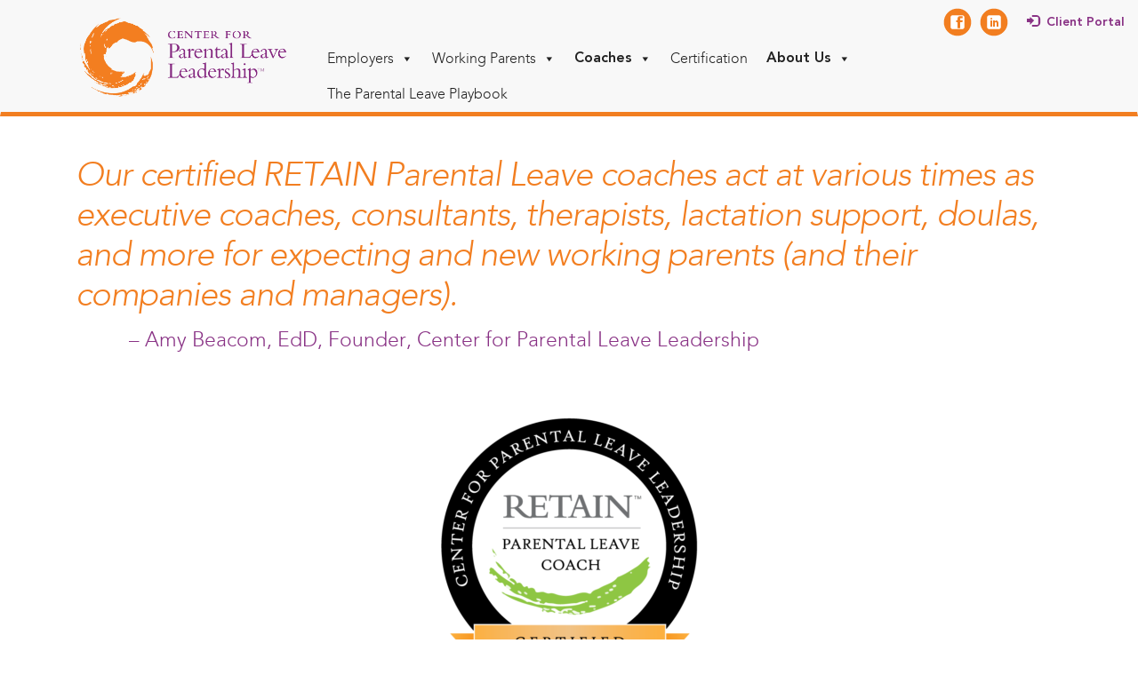

--- FILE ---
content_type: text/html; charset=UTF-8
request_url: https://cplleadership.com/coaches/
body_size: 27561
content:
<!doctype html>
<html class="no-js" dir="ltr" lang="en" prefix="og: https://ogp.me/ns#">
<head>
  <meta charset="utf-8">
  <meta http-equiv="X-UA-Compatible" content="IE=edge">
  
  <meta name="viewport" content="width=device-width, initial-scale=1">

  	<style>img:is([sizes="auto" i], [sizes^="auto," i]) { contain-intrinsic-size: 3000px 1500px }</style>
	
		<!-- All in One SEO 4.8.9 - aioseo.com -->
		<title>RETAIN Parental Leave Certified Coaches - Center for Parental Leave Leadership</title>
	<meta name="robots" content="max-image-preview:large" />
	<link rel="canonical" href="https://cplleadership.com/coaches/" />
	<meta name="generator" content="All in One SEO (AIOSEO) 4.8.9" />
		<meta property="og:locale" content="en_US" />
		<meta property="og:site_name" content="Center for Parental Leave Leadership - Parental leave is your most overlooked leadership development opportunity. Leaders today expect and need relevant opportunities to develop. Are you ready?" />
		<meta property="og:type" content="article" />
		<meta property="og:title" content="RETAIN Parental Leave Certified Coaches - Center for Parental Leave Leadership" />
		<meta property="og:url" content="https://cplleadership.com/coaches/" />
		<meta property="article:published_time" content="2022-06-08T00:35:22+00:00" />
		<meta property="article:modified_time" content="2024-05-17T21:07:47+00:00" />
		<meta name="twitter:card" content="summary_large_image" />
		<meta name="twitter:title" content="RETAIN Parental Leave Certified Coaches - Center for Parental Leave Leadership" />
		<script type="application/ld+json" class="aioseo-schema">
			{"@context":"https:\/\/schema.org","@graph":[{"@type":"BreadcrumbList","@id":"https:\/\/cplleadership.com\/coaches\/#breadcrumblist","itemListElement":[{"@type":"ListItem","@id":"https:\/\/cplleadership.com#listItem","position":1,"name":"Home","item":"https:\/\/cplleadership.com","nextItem":{"@type":"ListItem","@id":"https:\/\/cplleadership.com\/coaches\/#listItem","name":"RETAIN Parental Leave Certified Coaches"}},{"@type":"ListItem","@id":"https:\/\/cplleadership.com\/coaches\/#listItem","position":2,"name":"RETAIN Parental Leave Certified Coaches","previousItem":{"@type":"ListItem","@id":"https:\/\/cplleadership.com#listItem","name":"Home"}}]},{"@type":"Organization","@id":"https:\/\/cplleadership.com\/#organization","name":"Center for Parental Leave Leadership","description":"Parental leave is your most overlooked leadership development opportunity. Leaders today expect and need relevant opportunities to develop. Are you ready?","url":"https:\/\/cplleadership.com\/"},{"@type":"WebPage","@id":"https:\/\/cplleadership.com\/coaches\/#webpage","url":"https:\/\/cplleadership.com\/coaches\/","name":"RETAIN Parental Leave Certified Coaches - Center for Parental Leave Leadership","inLanguage":"en","isPartOf":{"@id":"https:\/\/cplleadership.com\/#website"},"breadcrumb":{"@id":"https:\/\/cplleadership.com\/coaches\/#breadcrumblist"},"datePublished":"2022-06-07T17:35:22-07:00","dateModified":"2024-05-17T14:07:47-07:00"},{"@type":"WebSite","@id":"https:\/\/cplleadership.com\/#website","url":"https:\/\/cplleadership.com\/","name":"Center for Parental Leave Leadership","description":"Parental leave is your most overlooked leadership development opportunity. Leaders today expect and need relevant opportunities to develop. Are you ready?","inLanguage":"en","publisher":{"@id":"https:\/\/cplleadership.com\/#organization"}}]}
		</script>
		<!-- All in One SEO -->


	<!-- This site is optimized with the Yoast SEO plugin v26.2 - https://yoast.com/wordpress/plugins/seo/ -->
	<link rel="canonical" href="https://cplleadership.com/coaches/" />
	<meta property="og:locale" content="en_US" />
	<meta property="og:type" content="article" />
	<meta property="og:title" content="RETAIN Parental Leave Certified Coaches - Center for Parental Leave Leadership" />
	<meta property="og:url" content="https://cplleadership.com/coaches/" />
	<meta property="og:site_name" content="Center for Parental Leave Leadership" />
	<meta property="article:modified_time" content="2024-05-17T21:07:47+00:00" />
	<script type="application/ld+json" class="yoast-schema-graph">{"@context":"https://schema.org","@graph":[{"@type":"WebPage","@id":"https://cplleadership.com/coaches/","url":"https://cplleadership.com/coaches/","name":"RETAIN Parental Leave Certified Coaches - Center for Parental Leave Leadership","isPartOf":{"@id":"https://cplleadership.com/#website"},"datePublished":"2022-06-08T00:35:22+00:00","dateModified":"2024-05-17T21:07:47+00:00","breadcrumb":{"@id":"https://cplleadership.com/coaches/#breadcrumb"},"inLanguage":"en","potentialAction":[{"@type":"ReadAction","target":["https://cplleadership.com/coaches/"]}]},{"@type":"BreadcrumbList","@id":"https://cplleadership.com/coaches/#breadcrumb","itemListElement":[{"@type":"ListItem","position":1,"name":"Home","item":"https://cplleadership.com/"},{"@type":"ListItem","position":2,"name":"RETAIN Parental Leave Certified Coaches"}]},{"@type":"WebSite","@id":"https://cplleadership.com/#website","url":"https://cplleadership.com/","name":"Center for Parental Leave Leadership","description":"Parental leave is your most overlooked leadership development opportunity. Leaders today expect and need relevant opportunities to develop. Are you ready?","potentialAction":[{"@type":"SearchAction","target":{"@type":"EntryPoint","urlTemplate":"https://cplleadership.com/?s={search_term_string}"},"query-input":{"@type":"PropertyValueSpecification","valueRequired":true,"valueName":"search_term_string"}}],"inLanguage":"en"}]}</script>
	<!-- / Yoast SEO plugin. -->


<link rel='dns-prefetch' href='//ajax.googleapis.com' />
		<!-- This site uses the Google Analytics by MonsterInsights plugin v9.9.0 - Using Analytics tracking - https://www.monsterinsights.com/ -->
							<script src="//www.googletagmanager.com/gtag/js?id=G-VK4HE8Y7C6"  data-cfasync="false" data-wpfc-render="false" type="text/javascript" async></script>
			<script data-cfasync="false" data-wpfc-render="false" type="text/javascript">
				var mi_version = '9.9.0';
				var mi_track_user = true;
				var mi_no_track_reason = '';
								var MonsterInsightsDefaultLocations = {"page_location":"https:\/\/cplleadership.com\/coaches\/"};
								if ( typeof MonsterInsightsPrivacyGuardFilter === 'function' ) {
					var MonsterInsightsLocations = (typeof MonsterInsightsExcludeQuery === 'object') ? MonsterInsightsPrivacyGuardFilter( MonsterInsightsExcludeQuery ) : MonsterInsightsPrivacyGuardFilter( MonsterInsightsDefaultLocations );
				} else {
					var MonsterInsightsLocations = (typeof MonsterInsightsExcludeQuery === 'object') ? MonsterInsightsExcludeQuery : MonsterInsightsDefaultLocations;
				}

								var disableStrs = [
										'ga-disable-G-VK4HE8Y7C6',
									];

				/* Function to detect opted out users */
				function __gtagTrackerIsOptedOut() {
					for (var index = 0; index < disableStrs.length; index++) {
						if (document.cookie.indexOf(disableStrs[index] + '=true') > -1) {
							return true;
						}
					}

					return false;
				}

				/* Disable tracking if the opt-out cookie exists. */
				if (__gtagTrackerIsOptedOut()) {
					for (var index = 0; index < disableStrs.length; index++) {
						window[disableStrs[index]] = true;
					}
				}

				/* Opt-out function */
				function __gtagTrackerOptout() {
					for (var index = 0; index < disableStrs.length; index++) {
						document.cookie = disableStrs[index] + '=true; expires=Thu, 31 Dec 2099 23:59:59 UTC; path=/';
						window[disableStrs[index]] = true;
					}
				}

				if ('undefined' === typeof gaOptout) {
					function gaOptout() {
						__gtagTrackerOptout();
					}
				}
								window.dataLayer = window.dataLayer || [];

				window.MonsterInsightsDualTracker = {
					helpers: {},
					trackers: {},
				};
				if (mi_track_user) {
					function __gtagDataLayer() {
						dataLayer.push(arguments);
					}

					function __gtagTracker(type, name, parameters) {
						if (!parameters) {
							parameters = {};
						}

						if (parameters.send_to) {
							__gtagDataLayer.apply(null, arguments);
							return;
						}

						if (type === 'event') {
														parameters.send_to = monsterinsights_frontend.v4_id;
							var hookName = name;
							if (typeof parameters['event_category'] !== 'undefined') {
								hookName = parameters['event_category'] + ':' + name;
							}

							if (typeof MonsterInsightsDualTracker.trackers[hookName] !== 'undefined') {
								MonsterInsightsDualTracker.trackers[hookName](parameters);
							} else {
								__gtagDataLayer('event', name, parameters);
							}
							
						} else {
							__gtagDataLayer.apply(null, arguments);
						}
					}

					__gtagTracker('js', new Date());
					__gtagTracker('set', {
						'developer_id.dZGIzZG': true,
											});
					if ( MonsterInsightsLocations.page_location ) {
						__gtagTracker('set', MonsterInsightsLocations);
					}
										__gtagTracker('config', 'G-VK4HE8Y7C6', {"forceSSL":"true","link_attribution":"true"} );
										window.gtag = __gtagTracker;										(function () {
						/* https://developers.google.com/analytics/devguides/collection/analyticsjs/ */
						/* ga and __gaTracker compatibility shim. */
						var noopfn = function () {
							return null;
						};
						var newtracker = function () {
							return new Tracker();
						};
						var Tracker = function () {
							return null;
						};
						var p = Tracker.prototype;
						p.get = noopfn;
						p.set = noopfn;
						p.send = function () {
							var args = Array.prototype.slice.call(arguments);
							args.unshift('send');
							__gaTracker.apply(null, args);
						};
						var __gaTracker = function () {
							var len = arguments.length;
							if (len === 0) {
								return;
							}
							var f = arguments[len - 1];
							if (typeof f !== 'object' || f === null || typeof f.hitCallback !== 'function') {
								if ('send' === arguments[0]) {
									var hitConverted, hitObject = false, action;
									if ('event' === arguments[1]) {
										if ('undefined' !== typeof arguments[3]) {
											hitObject = {
												'eventAction': arguments[3],
												'eventCategory': arguments[2],
												'eventLabel': arguments[4],
												'value': arguments[5] ? arguments[5] : 1,
											}
										}
									}
									if ('pageview' === arguments[1]) {
										if ('undefined' !== typeof arguments[2]) {
											hitObject = {
												'eventAction': 'page_view',
												'page_path': arguments[2],
											}
										}
									}
									if (typeof arguments[2] === 'object') {
										hitObject = arguments[2];
									}
									if (typeof arguments[5] === 'object') {
										Object.assign(hitObject, arguments[5]);
									}
									if ('undefined' !== typeof arguments[1].hitType) {
										hitObject = arguments[1];
										if ('pageview' === hitObject.hitType) {
											hitObject.eventAction = 'page_view';
										}
									}
									if (hitObject) {
										action = 'timing' === arguments[1].hitType ? 'timing_complete' : hitObject.eventAction;
										hitConverted = mapArgs(hitObject);
										__gtagTracker('event', action, hitConverted);
									}
								}
								return;
							}

							function mapArgs(args) {
								var arg, hit = {};
								var gaMap = {
									'eventCategory': 'event_category',
									'eventAction': 'event_action',
									'eventLabel': 'event_label',
									'eventValue': 'event_value',
									'nonInteraction': 'non_interaction',
									'timingCategory': 'event_category',
									'timingVar': 'name',
									'timingValue': 'value',
									'timingLabel': 'event_label',
									'page': 'page_path',
									'location': 'page_location',
									'title': 'page_title',
									'referrer' : 'page_referrer',
								};
								for (arg in args) {
																		if (!(!args.hasOwnProperty(arg) || !gaMap.hasOwnProperty(arg))) {
										hit[gaMap[arg]] = args[arg];
									} else {
										hit[arg] = args[arg];
									}
								}
								return hit;
							}

							try {
								f.hitCallback();
							} catch (ex) {
							}
						};
						__gaTracker.create = newtracker;
						__gaTracker.getByName = newtracker;
						__gaTracker.getAll = function () {
							return [];
						};
						__gaTracker.remove = noopfn;
						__gaTracker.loaded = true;
						window['__gaTracker'] = __gaTracker;
					})();
									} else {
										console.log("");
					(function () {
						function __gtagTracker() {
							return null;
						}

						window['__gtagTracker'] = __gtagTracker;
						window['gtag'] = __gtagTracker;
					})();
									}
			</script>
			
							<!-- / Google Analytics by MonsterInsights -->
		<script type="text/javascript">
/* <![CDATA[ */
window._wpemojiSettings = {"baseUrl":"https:\/\/s.w.org\/images\/core\/emoji\/16.0.1\/72x72\/","ext":".png","svgUrl":"https:\/\/s.w.org\/images\/core\/emoji\/16.0.1\/svg\/","svgExt":".svg","source":{"concatemoji":"https:\/\/cplleadership.com\/wp-includes\/js\/wp-emoji-release.min.js?ver=6.8.3"}};
/*! This file is auto-generated */
!function(s,n){var o,i,e;function c(e){try{var t={supportTests:e,timestamp:(new Date).valueOf()};sessionStorage.setItem(o,JSON.stringify(t))}catch(e){}}function p(e,t,n){e.clearRect(0,0,e.canvas.width,e.canvas.height),e.fillText(t,0,0);var t=new Uint32Array(e.getImageData(0,0,e.canvas.width,e.canvas.height).data),a=(e.clearRect(0,0,e.canvas.width,e.canvas.height),e.fillText(n,0,0),new Uint32Array(e.getImageData(0,0,e.canvas.width,e.canvas.height).data));return t.every(function(e,t){return e===a[t]})}function u(e,t){e.clearRect(0,0,e.canvas.width,e.canvas.height),e.fillText(t,0,0);for(var n=e.getImageData(16,16,1,1),a=0;a<n.data.length;a++)if(0!==n.data[a])return!1;return!0}function f(e,t,n,a){switch(t){case"flag":return n(e,"\ud83c\udff3\ufe0f\u200d\u26a7\ufe0f","\ud83c\udff3\ufe0f\u200b\u26a7\ufe0f")?!1:!n(e,"\ud83c\udde8\ud83c\uddf6","\ud83c\udde8\u200b\ud83c\uddf6")&&!n(e,"\ud83c\udff4\udb40\udc67\udb40\udc62\udb40\udc65\udb40\udc6e\udb40\udc67\udb40\udc7f","\ud83c\udff4\u200b\udb40\udc67\u200b\udb40\udc62\u200b\udb40\udc65\u200b\udb40\udc6e\u200b\udb40\udc67\u200b\udb40\udc7f");case"emoji":return!a(e,"\ud83e\udedf")}return!1}function g(e,t,n,a){var r="undefined"!=typeof WorkerGlobalScope&&self instanceof WorkerGlobalScope?new OffscreenCanvas(300,150):s.createElement("canvas"),o=r.getContext("2d",{willReadFrequently:!0}),i=(o.textBaseline="top",o.font="600 32px Arial",{});return e.forEach(function(e){i[e]=t(o,e,n,a)}),i}function t(e){var t=s.createElement("script");t.src=e,t.defer=!0,s.head.appendChild(t)}"undefined"!=typeof Promise&&(o="wpEmojiSettingsSupports",i=["flag","emoji"],n.supports={everything:!0,everythingExceptFlag:!0},e=new Promise(function(e){s.addEventListener("DOMContentLoaded",e,{once:!0})}),new Promise(function(t){var n=function(){try{var e=JSON.parse(sessionStorage.getItem(o));if("object"==typeof e&&"number"==typeof e.timestamp&&(new Date).valueOf()<e.timestamp+604800&&"object"==typeof e.supportTests)return e.supportTests}catch(e){}return null}();if(!n){if("undefined"!=typeof Worker&&"undefined"!=typeof OffscreenCanvas&&"undefined"!=typeof URL&&URL.createObjectURL&&"undefined"!=typeof Blob)try{var e="postMessage("+g.toString()+"("+[JSON.stringify(i),f.toString(),p.toString(),u.toString()].join(",")+"));",a=new Blob([e],{type:"text/javascript"}),r=new Worker(URL.createObjectURL(a),{name:"wpTestEmojiSupports"});return void(r.onmessage=function(e){c(n=e.data),r.terminate(),t(n)})}catch(e){}c(n=g(i,f,p,u))}t(n)}).then(function(e){for(var t in e)n.supports[t]=e[t],n.supports.everything=n.supports.everything&&n.supports[t],"flag"!==t&&(n.supports.everythingExceptFlag=n.supports.everythingExceptFlag&&n.supports[t]);n.supports.everythingExceptFlag=n.supports.everythingExceptFlag&&!n.supports.flag,n.DOMReady=!1,n.readyCallback=function(){n.DOMReady=!0}}).then(function(){return e}).then(function(){var e;n.supports.everything||(n.readyCallback(),(e=n.source||{}).concatemoji?t(e.concatemoji):e.wpemoji&&e.twemoji&&(t(e.twemoji),t(e.wpemoji)))}))}((window,document),window._wpemojiSettings);
/* ]]> */
</script>
<style id='wp-emoji-styles-inline-css' type='text/css'>

	img.wp-smiley, img.emoji {
		display: inline !important;
		border: none !important;
		box-shadow: none !important;
		height: 1em !important;
		width: 1em !important;
		margin: 0 0.07em !important;
		vertical-align: -0.1em !important;
		background: none !important;
		padding: 0 !important;
	}
</style>
<link rel='stylesheet' id='wp-block-library-css' href='https://cplleadership.com/wp-includes/css/dist/block-library/style.min.css?ver=6.8.3' type='text/css' media='all' />
<style id='classic-theme-styles-inline-css' type='text/css'>
/*! This file is auto-generated */
.wp-block-button__link{color:#fff;background-color:#32373c;border-radius:9999px;box-shadow:none;text-decoration:none;padding:calc(.667em + 2px) calc(1.333em + 2px);font-size:1.125em}.wp-block-file__button{background:#32373c;color:#fff;text-decoration:none}
</style>
<link rel='stylesheet' id='eedee-gutenslider-init-css' href='https://cplleadership.com/wp-content/plugins/gutenslider/build/gutenslider-init.css?ver=1702484419' type='text/css' media='all' />
<style id='global-styles-inline-css' type='text/css'>
:root{--wp--preset--aspect-ratio--square: 1;--wp--preset--aspect-ratio--4-3: 4/3;--wp--preset--aspect-ratio--3-4: 3/4;--wp--preset--aspect-ratio--3-2: 3/2;--wp--preset--aspect-ratio--2-3: 2/3;--wp--preset--aspect-ratio--16-9: 16/9;--wp--preset--aspect-ratio--9-16: 9/16;--wp--preset--color--black: #000000;--wp--preset--color--cyan-bluish-gray: #abb8c3;--wp--preset--color--white: #ffffff;--wp--preset--color--pale-pink: #f78da7;--wp--preset--color--vivid-red: #cf2e2e;--wp--preset--color--luminous-vivid-orange: #ff6900;--wp--preset--color--luminous-vivid-amber: #fcb900;--wp--preset--color--light-green-cyan: #7bdcb5;--wp--preset--color--vivid-green-cyan: #00d084;--wp--preset--color--pale-cyan-blue: #8ed1fc;--wp--preset--color--vivid-cyan-blue: #0693e3;--wp--preset--color--vivid-purple: #9b51e0;--wp--preset--gradient--vivid-cyan-blue-to-vivid-purple: linear-gradient(135deg,rgba(6,147,227,1) 0%,rgb(155,81,224) 100%);--wp--preset--gradient--light-green-cyan-to-vivid-green-cyan: linear-gradient(135deg,rgb(122,220,180) 0%,rgb(0,208,130) 100%);--wp--preset--gradient--luminous-vivid-amber-to-luminous-vivid-orange: linear-gradient(135deg,rgba(252,185,0,1) 0%,rgba(255,105,0,1) 100%);--wp--preset--gradient--luminous-vivid-orange-to-vivid-red: linear-gradient(135deg,rgba(255,105,0,1) 0%,rgb(207,46,46) 100%);--wp--preset--gradient--very-light-gray-to-cyan-bluish-gray: linear-gradient(135deg,rgb(238,238,238) 0%,rgb(169,184,195) 100%);--wp--preset--gradient--cool-to-warm-spectrum: linear-gradient(135deg,rgb(74,234,220) 0%,rgb(151,120,209) 20%,rgb(207,42,186) 40%,rgb(238,44,130) 60%,rgb(251,105,98) 80%,rgb(254,248,76) 100%);--wp--preset--gradient--blush-light-purple: linear-gradient(135deg,rgb(255,206,236) 0%,rgb(152,150,240) 100%);--wp--preset--gradient--blush-bordeaux: linear-gradient(135deg,rgb(254,205,165) 0%,rgb(254,45,45) 50%,rgb(107,0,62) 100%);--wp--preset--gradient--luminous-dusk: linear-gradient(135deg,rgb(255,203,112) 0%,rgb(199,81,192) 50%,rgb(65,88,208) 100%);--wp--preset--gradient--pale-ocean: linear-gradient(135deg,rgb(255,245,203) 0%,rgb(182,227,212) 50%,rgb(51,167,181) 100%);--wp--preset--gradient--electric-grass: linear-gradient(135deg,rgb(202,248,128) 0%,rgb(113,206,126) 100%);--wp--preset--gradient--midnight: linear-gradient(135deg,rgb(2,3,129) 0%,rgb(40,116,252) 100%);--wp--preset--font-size--small: 13px;--wp--preset--font-size--medium: 20px;--wp--preset--font-size--large: 36px;--wp--preset--font-size--x-large: 42px;--wp--preset--spacing--20: 0.44rem;--wp--preset--spacing--30: 0.67rem;--wp--preset--spacing--40: 1rem;--wp--preset--spacing--50: 1.5rem;--wp--preset--spacing--60: 2.25rem;--wp--preset--spacing--70: 3.38rem;--wp--preset--spacing--80: 5.06rem;--wp--preset--shadow--natural: 6px 6px 9px rgba(0, 0, 0, 0.2);--wp--preset--shadow--deep: 12px 12px 50px rgba(0, 0, 0, 0.4);--wp--preset--shadow--sharp: 6px 6px 0px rgba(0, 0, 0, 0.2);--wp--preset--shadow--outlined: 6px 6px 0px -3px rgba(255, 255, 255, 1), 6px 6px rgba(0, 0, 0, 1);--wp--preset--shadow--crisp: 6px 6px 0px rgba(0, 0, 0, 1);}:where(.is-layout-flex){gap: 0.5em;}:where(.is-layout-grid){gap: 0.5em;}body .is-layout-flex{display: flex;}.is-layout-flex{flex-wrap: wrap;align-items: center;}.is-layout-flex > :is(*, div){margin: 0;}body .is-layout-grid{display: grid;}.is-layout-grid > :is(*, div){margin: 0;}:where(.wp-block-columns.is-layout-flex){gap: 2em;}:where(.wp-block-columns.is-layout-grid){gap: 2em;}:where(.wp-block-post-template.is-layout-flex){gap: 1.25em;}:where(.wp-block-post-template.is-layout-grid){gap: 1.25em;}.has-black-color{color: var(--wp--preset--color--black) !important;}.has-cyan-bluish-gray-color{color: var(--wp--preset--color--cyan-bluish-gray) !important;}.has-white-color{color: var(--wp--preset--color--white) !important;}.has-pale-pink-color{color: var(--wp--preset--color--pale-pink) !important;}.has-vivid-red-color{color: var(--wp--preset--color--vivid-red) !important;}.has-luminous-vivid-orange-color{color: var(--wp--preset--color--luminous-vivid-orange) !important;}.has-luminous-vivid-amber-color{color: var(--wp--preset--color--luminous-vivid-amber) !important;}.has-light-green-cyan-color{color: var(--wp--preset--color--light-green-cyan) !important;}.has-vivid-green-cyan-color{color: var(--wp--preset--color--vivid-green-cyan) !important;}.has-pale-cyan-blue-color{color: var(--wp--preset--color--pale-cyan-blue) !important;}.has-vivid-cyan-blue-color{color: var(--wp--preset--color--vivid-cyan-blue) !important;}.has-vivid-purple-color{color: var(--wp--preset--color--vivid-purple) !important;}.has-black-background-color{background-color: var(--wp--preset--color--black) !important;}.has-cyan-bluish-gray-background-color{background-color: var(--wp--preset--color--cyan-bluish-gray) !important;}.has-white-background-color{background-color: var(--wp--preset--color--white) !important;}.has-pale-pink-background-color{background-color: var(--wp--preset--color--pale-pink) !important;}.has-vivid-red-background-color{background-color: var(--wp--preset--color--vivid-red) !important;}.has-luminous-vivid-orange-background-color{background-color: var(--wp--preset--color--luminous-vivid-orange) !important;}.has-luminous-vivid-amber-background-color{background-color: var(--wp--preset--color--luminous-vivid-amber) !important;}.has-light-green-cyan-background-color{background-color: var(--wp--preset--color--light-green-cyan) !important;}.has-vivid-green-cyan-background-color{background-color: var(--wp--preset--color--vivid-green-cyan) !important;}.has-pale-cyan-blue-background-color{background-color: var(--wp--preset--color--pale-cyan-blue) !important;}.has-vivid-cyan-blue-background-color{background-color: var(--wp--preset--color--vivid-cyan-blue) !important;}.has-vivid-purple-background-color{background-color: var(--wp--preset--color--vivid-purple) !important;}.has-black-border-color{border-color: var(--wp--preset--color--black) !important;}.has-cyan-bluish-gray-border-color{border-color: var(--wp--preset--color--cyan-bluish-gray) !important;}.has-white-border-color{border-color: var(--wp--preset--color--white) !important;}.has-pale-pink-border-color{border-color: var(--wp--preset--color--pale-pink) !important;}.has-vivid-red-border-color{border-color: var(--wp--preset--color--vivid-red) !important;}.has-luminous-vivid-orange-border-color{border-color: var(--wp--preset--color--luminous-vivid-orange) !important;}.has-luminous-vivid-amber-border-color{border-color: var(--wp--preset--color--luminous-vivid-amber) !important;}.has-light-green-cyan-border-color{border-color: var(--wp--preset--color--light-green-cyan) !important;}.has-vivid-green-cyan-border-color{border-color: var(--wp--preset--color--vivid-green-cyan) !important;}.has-pale-cyan-blue-border-color{border-color: var(--wp--preset--color--pale-cyan-blue) !important;}.has-vivid-cyan-blue-border-color{border-color: var(--wp--preset--color--vivid-cyan-blue) !important;}.has-vivid-purple-border-color{border-color: var(--wp--preset--color--vivid-purple) !important;}.has-vivid-cyan-blue-to-vivid-purple-gradient-background{background: var(--wp--preset--gradient--vivid-cyan-blue-to-vivid-purple) !important;}.has-light-green-cyan-to-vivid-green-cyan-gradient-background{background: var(--wp--preset--gradient--light-green-cyan-to-vivid-green-cyan) !important;}.has-luminous-vivid-amber-to-luminous-vivid-orange-gradient-background{background: var(--wp--preset--gradient--luminous-vivid-amber-to-luminous-vivid-orange) !important;}.has-luminous-vivid-orange-to-vivid-red-gradient-background{background: var(--wp--preset--gradient--luminous-vivid-orange-to-vivid-red) !important;}.has-very-light-gray-to-cyan-bluish-gray-gradient-background{background: var(--wp--preset--gradient--very-light-gray-to-cyan-bluish-gray) !important;}.has-cool-to-warm-spectrum-gradient-background{background: var(--wp--preset--gradient--cool-to-warm-spectrum) !important;}.has-blush-light-purple-gradient-background{background: var(--wp--preset--gradient--blush-light-purple) !important;}.has-blush-bordeaux-gradient-background{background: var(--wp--preset--gradient--blush-bordeaux) !important;}.has-luminous-dusk-gradient-background{background: var(--wp--preset--gradient--luminous-dusk) !important;}.has-pale-ocean-gradient-background{background: var(--wp--preset--gradient--pale-ocean) !important;}.has-electric-grass-gradient-background{background: var(--wp--preset--gradient--electric-grass) !important;}.has-midnight-gradient-background{background: var(--wp--preset--gradient--midnight) !important;}.has-small-font-size{font-size: var(--wp--preset--font-size--small) !important;}.has-medium-font-size{font-size: var(--wp--preset--font-size--medium) !important;}.has-large-font-size{font-size: var(--wp--preset--font-size--large) !important;}.has-x-large-font-size{font-size: var(--wp--preset--font-size--x-large) !important;}
:where(.wp-block-post-template.is-layout-flex){gap: 1.25em;}:where(.wp-block-post-template.is-layout-grid){gap: 1.25em;}
:where(.wp-block-columns.is-layout-flex){gap: 2em;}:where(.wp-block-columns.is-layout-grid){gap: 2em;}
:root :where(.wp-block-pullquote){font-size: 1.5em;line-height: 1.6;}
</style>
<link rel='stylesheet' id='simple-banner-style-css' href='https://cplleadership.com/wp-content/plugins/simple-banner/simple-banner.css?ver=3.1.2' type='text/css' media='all' />
<link rel='stylesheet' id='swpm.common-css' href='https://cplleadership.com/wp-content/plugins/simple-membership/css/swpm.common.css?ver=4.6.8' type='text/css' media='all' />
<link rel='stylesheet' id='inbound-shortcodes-css' href='https://cplleadership.com/wp-content/plugins/inbound-pro/core/shared/shortcodes/css/frontend-render.css?ver=6.8.3' type='text/css' media='all' />
<link rel='stylesheet' id='megamenu-css' href='https://cplleadership.com/wp-content/uploads/maxmegamenu/style.css?ver=5a854c' type='text/css' media='all' />
<link rel='stylesheet' id='dashicons-css' href='https://cplleadership.com/wp-includes/css/dashicons.min.css?ver=6.8.3' type='text/css' media='all' />
<link rel='stylesheet' id='slick-css' href='https://cplleadership.com/wp-content/themes/roots-sass/assets/vendor/slick.js/slick/slick.css?ver=6.8.3' type='text/css' media='all' />
<link rel='stylesheet' id='roots_css-css' href='https://cplleadership.com/wp-content/themes/roots-sass/assets/css/main.css' type='text/css' media='all' />
<script type="text/javascript" src="https://cplleadership.com/wp-content/plugins/google-analytics-for-wordpress/assets/js/frontend-gtag.min.js?ver=9.9.0" id="monsterinsights-frontend-script-js" async="async" data-wp-strategy="async"></script>
<script data-cfasync="false" data-wpfc-render="false" type="text/javascript" id='monsterinsights-frontend-script-js-extra'>/* <![CDATA[ */
var monsterinsights_frontend = {"js_events_tracking":"true","download_extensions":"doc,pdf,ppt,zip,xls,docx,pptx,xlsx","inbound_paths":"[{\"path\":\"\\\/go\\\/\",\"label\":\"affiliate\"},{\"path\":\"\\\/recommend\\\/\",\"label\":\"affiliate\"}]","home_url":"https:\/\/cplleadership.com","hash_tracking":"false","v4_id":"G-VK4HE8Y7C6"};/* ]]> */
</script>
<script type="text/javascript" src="//ajax.googleapis.com/ajax/libs/jquery/1.11.1/jquery.js" id="jquery-js"></script>
<script>window.jQuery || document.write('<script src="https://cplleadership.com/wp-content/themes/roots-sass/assets/vendor/jquery/dist/jquery.min.js?1.11.1"><\/script>')</script>
<script type="text/javascript" id="simple-banner-script-js-before">
/* <![CDATA[ */
const simpleBannerScriptParams = {"pro_version_enabled":"","debug_mode":false,"id":2625,"version":"3.1.2","banner_params":[{"hide_simple_banner":"yes","simple_banner_prepend_element":false,"simple_banner_position":"","header_margin":"","header_padding":"","wp_body_open_enabled":"","wp_body_open":true,"simple_banner_z_index":"","simple_banner_text":"<a href=\"https:\/\/www.eventbrite.com\/e\/learn-more-about-how-you-can-become-a-parental-leave-coach-tickets-672741336447\">Register for the FREE live Q&amp;A session about <br>how you can become a parental leave coach!<\/a>","disabled_on_current_page":false,"disabled_pages_array":[],"is_current_page_a_post":false,"disabled_on_posts":"","simple_banner_disabled_page_paths":false,"simple_banner_font_size":"14","simple_banner_color":"#F68B1F","simple_banner_text_color":"","simple_banner_link_color":"#fafafa","simple_banner_close_color":"","simple_banner_custom_css":"","simple_banner_scrolling_custom_css":"","simple_banner_text_custom_css":"","simple_banner_button_css":"","site_custom_css":"","keep_site_custom_css":"","site_custom_js":"","keep_site_custom_js":"","close_button_enabled":"","close_button_expiration":"","close_button_cookie_set":false,"current_date":{"date":"2026-01-22 01:34:56.154890","timezone_type":3,"timezone":"UTC"},"start_date":{"date":"2026-01-22 01:34:56.154912","timezone_type":3,"timezone":"UTC"},"end_date":{"date":"2026-01-22 01:34:56.154921","timezone_type":3,"timezone":"UTC"},"simple_banner_start_after_date":false,"simple_banner_remove_after_date":"","simple_banner_insert_inside_element":""}]}
/* ]]> */
</script>
<script type="text/javascript" src="https://cplleadership.com/wp-content/plugins/simple-banner/simple-banner.js?ver=3.1.2" id="simple-banner-script-js"></script>
<script type="text/javascript" src="https://cplleadership.com/wp-content/themes/roots-sass/assets/vendor/slick.js/slick/slick.min.js?ver=6.8.3" id="custom-script-js"></script>
<script type="text/javascript" id="cta-load-variation-js-extra">
/* <![CDATA[ */
var cta_variation = {"cta_id":null,"admin_url":"https:\/\/cplleadership.com\/wp-admin\/admin-ajax.php","home_url":"https:\/\/cplleadership.com","disable_ajax":"0"};
/* ]]> */
</script>
<script type="text/javascript" src="https://cplleadership.com/wp-content/plugins/inbound-pro/core/cta/assets/js/cta-variation.js" id="cta-load-variation-js"></script>
<script type="text/javascript" src="https://cplleadership.com/wp-content/themes/roots-sass/assets/vendor/modernizr/modernizr.js" id="modernizr-js"></script>
<script type="text/javascript" id="inbound-analytics-js-extra">
/* <![CDATA[ */
var inbound_settings = {"post_id":"2625","variation_id":"0","ip_address":"18.117.182.5","wp_lead_data":{"lead_id":null,"lead_email":null,"lead_uid":null},"admin_url":"https:\/\/cplleadership.com\/wp-admin\/admin-ajax.php","track_time":"2026\/01\/21 17:34:56","post_type":"page","page_tracking":"on","search_tracking":"on","comment_tracking":"on","custom_mapping":[],"inbound_track_exclude":"","inbound_track_include":"","is_admin":""};
/* ]]> */
</script>
<script type="text/javascript" src="https://cplleadership.com/wp-content/plugins/inbound-pro/core/shared/assets/js/frontend/analytics/inboundAnalytics.min.js" id="inbound-analytics-js"></script>
<link rel="https://api.w.org/" href="https://cplleadership.com/wp-json/" /><link rel="alternate" title="JSON" type="application/json" href="https://cplleadership.com/wp-json/wp/v2/pages/2625" /><link rel="EditURI" type="application/rsd+xml" title="RSD" href="https://cplleadership.com/xmlrpc.php?rsd" />
<meta name="generator" content="WordPress 6.8.3" />
<link rel='shortlink' href='https://cplleadership.com/?p=2625' />
<link rel="alternate" title="oEmbed (JSON)" type="application/json+oembed" href="https://cplleadership.com/wp-json/oembed/1.0/embed?url=https%3A%2F%2Fcplleadership.com%2Fcoaches%2F" />
<link rel="alternate" title="oEmbed (XML)" type="text/xml+oembed" href="https://cplleadership.com/wp-json/oembed/1.0/embed?url=https%3A%2F%2Fcplleadership.com%2Fcoaches%2F&#038;format=xml" />
<meta name="cdp-version" content="1.5.0" /><style id="simple-banner-hide" type="text/css">.simple-banner{display:none;}</style><style id="simple-banner-font-size" type="text/css">.simple-banner .simple-banner-text{font-size:14;}</style><style id="simple-banner-background-color" type="text/css">.simple-banner{background:#F68B1F;}</style><style id="simple-banner-text-color" type="text/css">.simple-banner .simple-banner-text{color: #ffffff;}</style><style id="simple-banner-link-color" type="text/css">.simple-banner .simple-banner-text a{color:#fafafa;}</style><style id="simple-banner-z-index" type="text/css">.simple-banner{z-index: 99999;}</style><style id="simple-banner-site-custom-css-dummy" type="text/css"></style><script id="simple-banner-site-custom-js-dummy" type="text/javascript"></script>
		<script>
		(function(h,o,t,j,a,r){
			h.hj=h.hj||function(){(h.hj.q=h.hj.q||[]).push(arguments)};
			h._hjSettings={hjid:3526649,hjsv:5};
			a=o.getElementsByTagName('head')[0];
			r=o.createElement('script');r.async=1;
			r.src=t+h._hjSettings.hjid+j+h._hjSettings.hjsv;
			a.appendChild(r);
		})(window,document,'//static.hotjar.com/c/hotjar-','.js?sv=');
		</script>
		<meta name="generator" content="Elementor 3.33.0-dev3; features: e_font_icon_svg, additional_custom_breakpoints; settings: css_print_method-external, google_font-enabled, font_display-swap">
			<style>
				.e-con.e-parent:nth-of-type(n+4):not(.e-lazyloaded):not(.e-no-lazyload),
				.e-con.e-parent:nth-of-type(n+4):not(.e-lazyloaded):not(.e-no-lazyload) * {
					background-image: none !important;
				}
				@media screen and (max-height: 1024px) {
					.e-con.e-parent:nth-of-type(n+3):not(.e-lazyloaded):not(.e-no-lazyload),
					.e-con.e-parent:nth-of-type(n+3):not(.e-lazyloaded):not(.e-no-lazyload) * {
						background-image: none !important;
					}
				}
				@media screen and (max-height: 640px) {
					.e-con.e-parent:nth-of-type(n+2):not(.e-lazyloaded):not(.e-no-lazyload),
					.e-con.e-parent:nth-of-type(n+2):not(.e-lazyloaded):not(.e-no-lazyload) * {
						background-image: none !important;
					}
				}
			</style>
			<style type="text/css">/** Mega Menu CSS: fs **/</style>

  <link rel="alternate" type="application/rss+xml" title="Center for Parental Leave Leadership Feed" href="https://cplleadership.com/feed/">
</head>
<body class="wp-singular page-template-default page page-id-2625 wp-theme-roots-sass mega-menu-primary-navigation coaches elementor-beta elementor-default elementor-kit-3200">

  <!--[if lt IE 8]>
    <div class="alert alert-warning">
      You are using an <strong>outdated</strong> browser. Please <a href="http://browsehappy.com/">upgrade your browser</a> to improve your experience.    </div>
  <![endif]-->

    <header class="banner navbar navbar-default" role="banner">
    <div class="container">
      <div class="navbar-header">
        <button type="button" class="navbar-toggle collapsed" data-toggle="collapse" data-target=".navbar-collapse">
          <span class="sr-only">Toggle navigation</span>
          <span class="icon-bar"></span>
          <span class="icon-bar"></span>
          <span class="icon-bar"></span>
        </button>
        <a class="navbar-brand" href="https://cplleadership.com/">
          <img src="https://cplleadership.com/wp-content/themes/roots-sass/assets/img/CFPLL-blank.png" class="logo">
        </a>
      </div>

      <nav class="collapse navbar-collapse" role="navigation">
        <div id="mega-menu-wrap-primary_navigation" class="mega-menu-wrap"><div class="mega-menu-toggle"><div class="mega-toggle-blocks-left"></div><div class="mega-toggle-blocks-center"></div><div class="mega-toggle-blocks-right"><div class='mega-toggle-block mega-menu-toggle-animated-block mega-toggle-block-0' id='mega-toggle-block-0'><button aria-label="Toggle Menu" class="mega-toggle-animated mega-toggle-animated-slider" type="button" aria-expanded="false">
                  <span class="mega-toggle-animated-box">
                    <span class="mega-toggle-animated-inner"></span>
                  </span>
                </button></div></div></div><ul id="mega-menu-primary_navigation" class="mega-menu max-mega-menu mega-menu-horizontal mega-no-js" data-event="hover_intent" data-effect="fade_up" data-effect-speed="200" data-effect-mobile="disabled" data-effect-speed-mobile="0" data-mobile-force-width="false" data-second-click="go" data-document-click="collapse" data-vertical-behaviour="standard" data-breakpoint="768" data-unbind="true" data-mobile-state="collapse_all" data-mobile-direction="vertical" data-hover-intent-timeout="300" data-hover-intent-interval="100"><li class="mega-menu-item mega-menu-item-type-custom mega-menu-item-object-custom mega-menu-item-has-children mega-align-bottom-left mega-menu-flyout mega-menu-item-1802" id="mega-menu-item-1802"><a class="mega-menu-link" aria-expanded="false" tabindex="0">Employers<span class="mega-indicator" aria-hidden="true"></span></a>
<ul class="mega-sub-menu">
<li class="mega-menu-item mega-menu-item-type-post_type mega-menu-item-object-page mega-menu-item-1812" id="mega-menu-item-1812"><a class="mega-menu-link" href="https://cplleadership.com/who-we-help/">Who We Help</a></li><li class="mega-menu-item mega-menu-item-type-post_type mega-menu-item-object-page mega-menu-item-1799" id="mega-menu-item-1799"><a class="mega-menu-link" href="https://cplleadership.com/whyparentalleave/">Why Parental Leave</a></li><li class="mega-menu-item mega-menu-item-type-post_type mega-menu-item-object-page mega-menu-item-1800" id="mega-menu-item-1800"><a class="mega-menu-link" href="https://cplleadership.com/oursolutions/">Our Solutions</a></li><li class="mega-menu-item mega-menu-item-type-post_type mega-menu-item-object-page mega-menu-item-1801" id="mega-menu-item-1801"><a class="mega-menu-link" href="https://cplleadership.com/getstarted/">Get Started</a></li></ul>
</li><li class="mega-menu-item mega-menu-item-type-custom mega-menu-item-object-custom mega-menu-item-has-children mega-align-bottom-left mega-menu-flyout mega-menu-item-1803" id="mega-menu-item-1803"><a class="mega-menu-link" aria-expanded="false" tabindex="0">Working Parents<span class="mega-indicator" aria-hidden="true"></span></a>
<ul class="mega-sub-menu">
<li class="mega-menu-item mega-menu-item-type-post_type mega-menu-item-object-page mega-menu-item-2653" id="mega-menu-item-2653"><a class="mega-menu-link" href="https://cplleadership.com/pmad/">Workplace Perinatal Mental Health Screening</a></li><li class="mega-menu-item mega-menu-item-type-post_type mega-menu-item-object-page mega-menu-item-1804" id="mega-menu-item-1804"><a class="mega-menu-link" href="https://cplleadership.com/workplacesupport/">Get Support in Your Workplace</a></li><li class="mega-menu-item mega-menu-item-type-post_type mega-menu-item-object-page mega-menu-item-1806" id="mega-menu-item-1806"><a class="mega-menu-link" href="https://cplleadership.com/book/">The Parental Leave Playbook</a></li></ul>
</li><li class="mega-menu-item mega-menu-item-type-custom mega-menu-item-object-custom mega-current-menu-ancestor mega-current-menu-parent mega-menu-item-has-children mega-align-bottom-left mega-menu-flyout mega-menu-item-1967" id="mega-menu-item-1967"><a class="mega-menu-link" aria-expanded="false" tabindex="0">Coaches<span class="mega-indicator" aria-hidden="true"></span></a>
<ul class="mega-sub-menu">
<li class="mega-menu-item mega-menu-item-type-post_type mega-menu-item-object-page mega-current-menu-item mega-page_item mega-page-item-2625 mega-current_page_item mega-menu-item-2694" id="mega-menu-item-2694"><a class="mega-menu-link" href="https://cplleadership.com/coaches/" aria-current="page">RETAIN Parental Leave Certified Coaches</a></li><li class="mega-menu-item mega-menu-item-type-post_type mega-menu-item-object-page mega-menu-item-2533" id="mega-menu-item-2533"><a class="mega-menu-link" href="https://cplleadership.com/certification/">RETAIN Parental Leave Coach Certification</a></li><li class="mega-menu-item mega-menu-item-type-post_type mega-menu-item-object-page mega-menu-item-1968" id="mega-menu-item-1968"><a class="mega-menu-link" href="https://cplleadership.com/coaching/">Learn More</a></li></ul>
</li><li class="mega-menu-item mega-menu-item-type-post_type mega-menu-item-object-page mega-align-bottom-left mega-menu-flyout mega-menu-item-4496" id="mega-menu-item-4496"><a class="mega-menu-link" href="https://cplleadership.com/certification/" tabindex="0">Certification</a></li><li class="mega-menu-item mega-menu-item-type-custom mega-menu-item-object-custom mega-current-menu-ancestor mega-current-menu-parent mega-menu-item-has-children mega-align-bottom-left mega-menu-flyout mega-menu-item-1809" id="mega-menu-item-1809"><a class="mega-menu-link" aria-expanded="false" tabindex="0">About Us<span class="mega-indicator" aria-hidden="true"></span></a>
<ul class="mega-sub-menu">
<li class="mega-menu-item mega-menu-item-type-post_type mega-menu-item-object-page mega-menu-item-1856" id="mega-menu-item-1856"><a class="mega-menu-link" href="https://cplleadership.com/ourstory/">Our Story</a></li><li class="mega-menu-item mega-menu-item-type-post_type mega-menu-item-object-page mega-menu-item-1811" id="mega-menu-item-1811"><a class="mega-menu-link" href="https://cplleadership.com/about-us/">Our Team</a></li><li class="mega-menu-item mega-menu-item-type-post_type mega-menu-item-object-page mega-menu-item-2714" id="mega-menu-item-2714"><a class="mega-menu-link" href="https://cplleadership.com/blog/">Blog</a></li><li class="mega-menu-item mega-menu-item-type-post_type mega-menu-item-object-page mega-current-menu-item mega-page_item mega-page-item-2625 mega-current_page_item mega-menu-item-2695" id="mega-menu-item-2695"><a class="mega-menu-link" href="https://cplleadership.com/coaches/" aria-current="page">RETAIN Parental Leave Certified Coaches</a></li><li class="mega-menu-item mega-menu-item-type-post_type mega-menu-item-object-page mega-menu-item-1813" id="mega-menu-item-1813"><a class="mega-menu-link" href="https://cplleadership.com/free-resources/">Resources</a></li><li class="mega-menu-item mega-menu-item-type-post_type mega-menu-item-object-page mega-menu-item-1927" id="mega-menu-item-1927"><a class="mega-menu-link" href="https://cplleadership.com/contact-us/">Contact Us</a></li></ul>
</li><li class="mega-menu-item mega-menu-item-type-post_type mega-menu-item-object-page mega-align-bottom-left mega-menu-flyout mega-menu-item-1810" id="mega-menu-item-1810"><a class="mega-menu-link" href="https://cplleadership.com/book/" tabindex="0">The Parental Leave Playbook</a></li></ul></div><ul id="menu-supplemental-navbar" class="nav navbar-nav supplemental-nav"><li class="icon twitter hidden menu-"><a target="_blank" href="https://twitter.com/cplleadership" title="Center for Parental Leave Leadership on Twitter"></a></li>
<li class="icon facebook menu-"><a target="_blank" href="https://www.facebook.com/centerforparentalleaveleadership" title="Center for Parental Leave Leadership on Facebook"></a></li>
<li class="icon linked-in menu-"><a target="_blank" href="http://www.linkedin.com/company/center-for-parental-leave-leadership" title="Center for Parental Leave Leadership on LinkedIn"></a></li>
<li class="menu-client-portal"><a href="https://cplleadership.com/client-portal/">Client Portal</a></li>
</ul>      </nav>
    </div>
</header>

  <div class="wrap container" role="document">
    <div class="content row">
      <main class="main" role="main">
          <div class="page-header page-header--empty">
<!-- 
  <h1>
    RETAIN Parental Leave Certified Coaches  </h1>
-->
</div>  



<!-- <pre>Array
(
    [layout--main_block] => Array
        (
            [0] => Array
                (
                    [acf_fc_layout] => quote
                    [text] => <p>Our certified RETAIN Parental Leave coaches act at various times as executive coaches, consultants, therapists, lactation support, doulas, and more for expecting and new working parents (and their companies and managers).</p>

                    [author] => Amy Beacom, EdD, Founder, Center for Parental Leave Leadership
                )

        )

    [layout--main_column] => Array
        (
            [0] => Array
                (
                    [acf_fc_layout] => content_row
                    [content_row_contents] => Array
                        (
                            [0] => Array
                                (
                                    [acf_fc_layout] => main_column_body
                                    [main_column_modules] => Array
                                        (
                                            [0] => Array
                                                (
                                                    [acf_fc_layout] => body_copy
                                                    [text] => <p><img class="aligncenter size-medium wp-image-2678" src="https://cplleadership.com/wp-content/uploads/Retain-Certified-Badge-Certified-OL-Final-293x300.png" alt="" width="293" height="300" /></p>

                                                )

                                            [1] => Array
                                                (
                                                    [acf_fc_layout] => heading
                                                    [text] => RETAIN Parental Leave Certified Coaches
                                                    [heading_size] => h3
                                                )

                                            [2] => Array
                                                (
                                                    [acf_fc_layout] => body_copy
                                                    [text] => <p>RETAIN Parental Leave Certified coaches use evidence-based methodologies and practical tools to help support working parents and managers to navigate the 3 phases of the parental leave transition smoothly and sustainably. Coaches can be hired directly by the new parent or their employer. The direct and personalized support that RETAIN Parental Leave Coaches offer has been shown to decrease stress at work and home, increase communication with key stakeholders, support more equitable divisions of labor, improve sleep strategies, increase uptake of existing workplace resources, increase employees sense of mattering, improve health and wellness (including perinatal mental health), and ultimately help create a better experience for all.</p>

                                                )

                                        )

                                    [full-width] => 1
                                )

                        )

                )

            [1] => Array
                (
                    [acf_fc_layout] => content_row
                    [content_row_contents] => Array
                        (
                            [0] => Array
                                (
                                    [acf_fc_layout] => main_column_body
                                    [main_column_modules] => Array
                                        (
                                            [0] => Array
                                                (
                                                    [acf_fc_layout] => heading
                                                    [text] => Kimberly Andre, LCSW, QSW, PMH-C, CLC, R-PLC
                                                    [heading_size] => h4
                                                )

                                            [1] => Array
                                                (
                                                    [acf_fc_layout] => body_copy
                                                    [text] => <p><img class="alignleft size-medium wp-image-3049" src="https://cplleadership.com/wp-content/uploads/19-300x300.png" alt="" width="300" height="300" />Kimberly Andre is a RETAIN Parental Leave trained, certified Coach. She is a licensed clinical social worker in the State of Florida. She obtained her Master’s degree from Florida International University in 2013. She has over 10 years of clinical experience in the field empowering and uplifting clients from diverse backgrounds to be the best version of themselves with evidence-based care. Mrs. Andre is a certified perinatal mental health professional and a certified lactation consultant. She has over 7 years of experience working with mothers experiencing perinatal mood and anxiety disorders. Mrs. Andre provides virtual sessions only. Her work focuses on helping women to heal, energize, and become aware of their inner strengths. This is achieved by providing her patients with a neutral safe space, listening to their concerns, and customizing an individualized treatment plan or action steps plan based on client&#8217;s needs.</p>
<p><a href="https://www.asafeplacebh.com">Learn more</a></p>

                                                )

                                            [2] => Array
                                                (
                                                    [acf_fc_layout] => horizontal_rule
                                                )

                                            [3] => Array
                                                (
                                                    [acf_fc_layout] => heading
                                                    [text] => Hillary Aponte-Chimelis, LPC, PMH-C, R-PLC
                                                    [heading_size] => h4
                                                )

                                            [4] => Array
                                                (
                                                    [acf_fc_layout] => body_copy
                                                    [text] => <p><img class="alignleft size-medium wp-image-2675" src="https://cplleadership.com/wp-content/uploads/Hillary-Aponte-Chimelis-1-300x300.png" alt="" width="300" height="300" /> Hello, my name is Hillary Aponte-Chimelis and I am a licensed professional counselor in the state of Pennsylvania and established a private practice, H. Aponte-Chimelis Counseling LLC, located in Berks County, Pennsylvania. I am trained in family and trauma informed therapy. I am also certified in perinatal mental health through Postpartum Support International (PSI). I developed a passion for the perinatal population due to my own experience with recurrent pregnancy loss and my transition to motherhood during the global crisis (COVID-19). I am devoted to creating awareness on the importance of perinatal mental health and the transitions to parenthood.</p>
<p><a href="https://www.psychologytoday.com/us/therapists/hillary-aponte-chimelis-reading-pa/467732?preview=1&amp;return_to=https%3A%2F%2Fmember.psychologytoday.com%2Fus%2Fhome&amp;_ga=2.150646385.65691672.1659988954-1705766562.1600915194">Learn more</a></p>

                                                )

                                            [5] => Array
                                                (
                                                    [acf_fc_layout] => horizontal_rule
                                                )

                                            [6] => Array
                                                (
                                                    [acf_fc_layout] => heading
                                                    [text] => Ayo Ayeni, R-PLC
                                                    [heading_size] => h4
                                                )

                                            [7] => Array
                                                (
                                                    [acf_fc_layout] => body_copy
                                                    [text] => <p><img class="alignleft size-medium wp-image-2704" src="https://cplleadership.com/wp-content/uploads/Ayo-Ayeni-300x300.png" alt="" width="300" height="300" />Ayo is a business and family life strategist and consultant with a practice that supports women through by far, one of the biggest life transitions &#8211; Matrescence.</p>
<p>She does this through Haven Advocacy Company, headquartered in Lagos, Nigeria, that renders the much-needed multi-layered dynamic support across Perinatal Mental Health; Family Life; Child Protection; Parenting; and RETAIN Parental Leave Coaching</p>
<p>She seeks to build a Haven for women irrespective of their personal and career stages and choices. She brings the concept of Human-Centered Design to life in the polices and cultures in ways that serves both the organizations and the humans there-in.</p>
<p>Her work is based off of her over 13 years work experience cutting across the Medical, Public, Aviation and Media sectors as well as her deep knowledge and understanding of the holistic and dynamic nature of support that women need at home and at work.</p>
<p>She is Postpartum Support International and Center for Parental Leave Leadership trained.</p>

                                                )

                                            [8] => Array
                                                (
                                                    [acf_fc_layout] => horizontal_rule
                                                )

                                            [9] => Array
                                                (
                                                    [acf_fc_layout] => heading
                                                    [text] => Sonya Belletti, LCSW-QS, PMH-C, R-PLC
                                                    [heading_size] => h4
                                                )

                                            [10] => Array
                                                (
                                                    [acf_fc_layout] => body_copy
                                                    [text] => <p><img class="alignleft size-medium wp-image-2691" src="https://cplleadership.com/wp-content/uploads/Sonya-Belletti-300x300.png" alt="" width="300" height="300" />Sonya is a seasoned clinician and coach with over 20 years experience serving families from diverse background. Sonya received her BA in Psychology with a specialization in Child and Family Studies from Syracuse University and her Master’s in Social Work from San Jose State University. Sonya is Gottman trained and a Bringing Baby Home Educator. Sonya prides herself is working collaboratively with clients to build healthy relationships that fully supports their personal goals where they can thrive.</p>
<p><a href="http://www.familycounselingllc.net">Learn more</a></p>

                                                )

                                            [11] => Array
                                                (
                                                    [acf_fc_layout] => horizontal_rule
                                                )

                                            [12] => Array
                                                (
                                                    [acf_fc_layout] => heading
                                                    [text] => Mollie Busino, MSW LCSW, R-PLC
                                                    [heading_size] => h4
                                                )

                                            [13] => Array
                                                (
                                                    [acf_fc_layout] => body_copy
                                                    [text] => <p><img class="alignleft size-medium wp-image-3054" src="https://cplleadership.com/wp-content/uploads/23-300x300.png" alt="" width="300" height="300" />Mollie is the Founder/Director of a Private Psychotherapy Practice , Mindful Power LLC, for the past 13 years. She has extensive training in CBT, REBT, Perinatal Mental Health, and Fertility Counseling. During her work as a therapist working with new parents- she has witnessed the value in having adequate support during the transition to becoming a working parent. Mollie utilizes an empathetic, solution oriented, flexible, and realistic approach when working with her clients. She is grateful to be able to help her clients tap into their inner strengths and their organizational assets to create a smoother and successful transition!</p>
<p><a href="www.mindfulpower.net">Learn more</a></p>

                                                )

                                            [14] => Array
                                                (
                                                    [acf_fc_layout] => horizontal_rule
                                                )

                                            [15] => Array
                                                (
                                                    [acf_fc_layout] => heading
                                                    [text] => Richelle Clayton, R-PLC
                                                    [heading_size] => h4
                                                )

                                            [16] => Array
                                                (
                                                    [acf_fc_layout] => body_copy
                                                    [text] => <p><img class="alignleft size-medium wp-image-2662" src="https://cplleadership.com/wp-content/uploads/CPLL-Coach-Photos-Richelle-1-300x300.png" alt="" width="300" height="300" /> In addition to being a RETAIN Parental Leave Coach, I am also a Certified Birth and Postpartum Doula, Pediatric Sleep Consultant, and Childbirth and Breastfeeding Educator.</p>
<p>Over the years, my career has evolved from a collegiate athlete turned volleyball coach to a high-tech management consultant. I was on a leave of absence for graduate school when I found out I was pregnant with my firstborn.</p>
<p>As my first maternity leave came to an end, I made the decision to walk away from a very different career path to explore my newfound passion of supporting new families and a desire to build a modern-day parenting village. I made that decision in 2019 and haven’t looked back!</p>
<p>When I&#8217;m not supporting new families, I enjoy spending time with my husband and our two kiddos around our home in the SF Bay Area and wine tasting at our favorite Sonoma wineries.</p>
<p><a href="https://www.Frompregnanttoparent.com">Learn more</a></p>

                                                )

                                            [17] => Array
                                                (
                                                    [acf_fc_layout] => horizontal_rule
                                                )

                                            [18] => Array
                                                (
                                                    [acf_fc_layout] => heading
                                                    [text] => Whitney Coble, LCMHC, PMH-C, R-PLC
                                                    [heading_size] => h4
                                                )

                                            [19] => Array
                                                (
                                                    [acf_fc_layout] => body_copy
                                                    [text] => <p><img class="alignleft size-medium wp-image-2674" src="https://cplleadership.com/wp-content/uploads/Whitney-Coble-300x300.png" alt="" width="300" height="300" /> Whitney specializes in helping everyday women who seek to improve their ability to cope with their daily challenges. As a woman herself, she understands society’s pressures on women as they attempt to navigate their careers, family dynamics, relationships, and everyday life.</p>
<p>In addition to helping women, Whitney is also certified in perinatal mental health serving women who are trying to conceive, have fertility issues, have experienced infant loss, transitioning into motherhood as well as postpartum depression. Black maternal health and reproductive education is a strong passion of hers. Whitney has a strong passion geared towards women have fair and equitable parental leaves and the ability to have a safe well planned parental leave.</p>
<p><a href="https://www.weareraisingresilience.org">Learn more</a></p>

                                                )

                                            [20] => Array
                                                (
                                                    [acf_fc_layout] => horizontal_rule
                                                )

                                            [21] => Array
                                                (
                                                    [acf_fc_layout] => heading
                                                    [text] => Jennifer Cunningham, R-PLC
                                                    [heading_size] => h4
                                                )

                                            [22] => Array
                                                (
                                                    [acf_fc_layout] => body_copy
                                                    [text] => <p><img class="alignleft size-medium wp-image-2693" src="https://cplleadership.com/wp-content/uploads/Jennifer-Cunningham-300x300.png" alt="" width="300" height="300" />Jennifer Cunningham has been a Human Capital Management professional for nearly 20 years. The last 10 years she has created programs in the workplace to support parents and caregivers. Her passion is coaching women and men on their transition out on parental leave and back to work. Jennifer&#8217;s goal is to guide her clients in attaining a successful and fulfilling professional and personal life. She has her Masters in Social Work, is a Certified Transitional and Leadership Coach and a RETAIN Parental Leave Coach.</p>
<p><a href="https://jennifercunninghamcoaching.com/">Learn more</a></p>

                                                )

                                            [23] => Array
                                                (
                                                    [acf_fc_layout] => horizontal_rule
                                                )

                                            [24] => Array
                                                (
                                                    [acf_fc_layout] => heading
                                                    [text] => Jane Daly Danese, R-PLC
                                                    [heading_size] => h4
                                                )

                                            [25] => Array
                                                (
                                                    [acf_fc_layout] => body_copy
                                                    [text] => <p><img class="alignleft size-medium wp-image-2663" src="https://cplleadership.com/wp-content/uploads/CPLL-Coach-Photos-Jane-300x300.png" alt="" width="300" height="300" /> I know it’s possible for new parents to feel fulfilled and valued at home and at work, but that it requires careful planning and strategic support. My life’s work has combined corporate communications, workplace wellness and personal development, expertise I use to create career strategies that allow parents of young children to thrive.</p>
<p>Through ebb + flow co., I help people navigate the complex life transition of going from working individual to working parent. My purpose is to support parents in building work-life strategies that align with their unique goals.</p>
<p>After having my first child, I successfully strategized and persuaded my company to establish a parental leave policy for all employees. Then I transitioned away from my corporate career in public relations to focus on the important work of supporting new and expectant parents.</p>
<p>I also teach prenatal yoga (RPYT, RYT 500) with a focus on education and community so people can emerge feeling heard, seen, understood, and supported.</p>
<p><a href="https://www.JaneDanese.com">Learn more</a></p>

                                                )

                                            [26] => Array
                                                (
                                                    [acf_fc_layout] => horizontal_rule
                                                )

                                            [27] => Array
                                                (
                                                    [acf_fc_layout] => heading
                                                    [text] => Meghan Dicklin, R-PLC
                                                    [heading_size] => h4
                                                )

                                            [28] => Array
                                                (
                                                    [acf_fc_layout] => body_copy
                                                    [text] => <p><img class="alignleft size-medium wp-image-3646" src="https://cplleadership.com/wp-content/uploads/Dicklin-300x300.png" alt="" width="300" height="300" /></p>
<p>Meghan is an expert in strategic consulting and business development, known for her work in guiding entrepreneurial parents towards success and fulfillment. With a dynamic background spanning investment banking, ad tech, online business, and a pivotal role in developing the RETAIN Parental Leave Coaching Certification program, Meghan brings a unique perspective to her coaching practice.</p>
<p>Meghan uses a comprehensive approach, which combines her diverse industry knowledge with a deep understanding of the challenges faced by entrepreneurial parents. Through a personalized, empathetic, IFS-informed coaching process, Meghan helps her clients navigate the integration of their business ambitions and family life. Her outcomes-driven approach focuses on fostering personal growth, enhancing work-life integration, and achieving sustainable success.</p>
<p>Residing in Colorado with her partner and two young boys, Meghan&#8217;s own experiences as a parent fuel her passion for this work. She finds great joy in witnessing her clients thrive, enabling them to build prosperous businesses while fostering a nurturing family environment. Meghan sees clients virtually across the globe.</p>

                                                )

                                            [29] => Array
                                                (
                                                    [acf_fc_layout] => horizontal_rule
                                                )

                                            [30] => Array
                                                (
                                                    [acf_fc_layout] => heading
                                                    [text] => Amanda Dishner, LMFT-S, R-PLC
                                                    [heading_size] => h4
                                                )

                                            [31] => Array
                                                (
                                                    [acf_fc_layout] => body_copy
                                                    [text] => <p><img class="alignleft size-medium wp-image-3056" src="https://cplleadership.com/wp-content/uploads/25-300x300.png" alt="" width="300" height="300" />I am passionate about working with people who are growing their families. I love supporting them through all stages of this incredible transition. As a licensed marriage &amp; family therapist and a RETAIN Certified Parental Leave Coach, I can assist you in confidently stepping into your role as a working parent and having the fulfilling life of your dreams!</p>
<p><a href="https://castelltherapy.com/">Learn more</a></p>

                                                )

                                            [32] => Array
                                                (
                                                    [acf_fc_layout] => horizontal_rule
                                                )

                                            [33] => Array
                                                (
                                                    [acf_fc_layout] => heading
                                                    [text] => Sarah Hess MAS-MFT, LMFT, PMH-C, CAGCS, R-PLC
                                                    [heading_size] => h4
                                                )

                                            [34] => Array
                                                (
                                                    [acf_fc_layout] => body_copy
                                                    [text] => <p><img class="alignleft size-medium wp-image-3060" src="https://cplleadership.com/wp-content/uploads/29-300x300.png" alt="" width="300" height="300" />Sarah Hess is a licensed marriage and family therapist, certified perinatal mental health provider, certified advanced grief counselor, certified RETAIN parental leave coach, and Gottman Bringing Baby Home Educator. She specializes in working with women’s issues, peri and post natal issues, anxiety and depression, grief, phase of life and adjustment issues, and family and couple issues.</p>
<p>Sarah speaks in a professional capacity and hosts psychoeducational opportunities. She is the owner and founder of Nurture Wellness, PLLC and can be found on social media as @insessionwithsarah. Sarah has recently authored emotional affirmation coloring pages.</p>
<p>She is a Clinical Fellow and a Professional Member with the American Association of Marriage &amp; Family Therapy (AAMFT) and is a member of the North Carolina Association of Marriage and Family Therapy (NCAMFT) Sarah has been featured in several publications, and has been the recipient of awards and scholarships on a local, state and national level.</p>
<p><a href="https://www.nurturewellnessnc.com">Learn more</a></p>

                                                )

                                            [35] => Array
                                                (
                                                    [acf_fc_layout] => horizontal_rule
                                                )

                                            [36] => Array
                                                (
                                                    [acf_fc_layout] => heading
                                                    [text] => Claire Holmes, R-PLC
                                                    [heading_size] => h4
                                                )

                                            [37] => Array
                                                (
                                                    [acf_fc_layout] => body_copy
                                                    [text] => <p><img class="size-medium wp-image-3372 alignleft" src="https://cplleadership.com/wp-content/uploads/CPLL-Coach-Photos-5-300x300.png" alt="" width="300" height="300" />Claire is the Founder of Mama Collaborative and a Maternity Leave Coach who helps women embrace working motherhood with confidence, grace and a plan. Through one-on-one coaching programs, impactful workshops, comprehensive online courses, proprietary resources and a supportive online community, Claire shares the critical mindset shifts, strategies and encouragement working moms need to succeed – especially in the early days of motherhood.</p>
<p>A multi-passionate entrepreneur who likes helping others achieve their goals, Claire has worked in marketing, strategy consulting and creative roles across the financial, legal, retail, non-profit and consulting industries. Within her coaching practice, she finds that she is able to wear both her consulting and coaching hats in equal measure, helping expecting working moms develop and implement actionable strategies to help them find more balance, peace and confidence in their busy lives.</p>
<p>Claire’s practice is based in Houston, Texas where she lives with her husband, three young sons, and their rescue dog, Murphy.</p>
<p><a href="https://www.mamacollaborative.com/">Learn more</a></p>

                                                )

                                            [38] => Array
                                                (
                                                    [acf_fc_layout] => horizontal_rule
                                                )

                                            [39] => Array
                                                (
                                                    [acf_fc_layout] => heading
                                                    [text] => Qef Johnson, LPN, Doula, CBE, R-PLC
                                                    [heading_size] => h4
                                                )

                                            [40] => Array
                                                (
                                                    [acf_fc_layout] => body_copy
                                                    [text] => <p><img class="alignleft size-medium wp-image-2701" src="https://cplleadership.com/wp-content/uploads/Qef-Johnson-300x300.png" alt="" width="300" height="300" />Qef Johnson is a nurse, childbirth educator and highly experienced doula. She is passionate about supporting families and building communities. Her love for perinatal health developed during her studies at Howard University, in which she majored in Biology; while her devotion to supporting birthing families began through her own experiences during pregnancy and postpartum. Qef has been in private practice as a full spectrum doula since 2015 and has provided childbirth education to parents for the last 6 years. She has supported families in a variety of birth places, birth choices and birth circumstances. Previously, Qef worked as a nurse in acute patient care and in corporate quality improvement for over 12 years. Recently, Qef Johnson became a Certified RETAIN Parental Leave Coach to support parents through the transitions of balancing parenthood and careers. Qef lives in Brooklyn, NY and is a mother of 4 children. In her spare time, she loves to dance, eat Ethiopian food, and most of all travel.</p>
<p><a href="http://www.TheMagicalBirth.com">Learn more</a></p>

                                                )

                                            [41] => Array
                                                (
                                                    [acf_fc_layout] => horizontal_rule
                                                )

                                            [42] => Array
                                                (
                                                    [acf_fc_layout] => heading
                                                    [text] => Crystal Jones (CJ), R-PLC
                                                    [heading_size] => h4
                                                )

                                            [43] => Array
                                                (
                                                    [acf_fc_layout] => body_copy
                                                    [text] => <p><img class="alignleft size-medium wp-image-3057" src="https://cplleadership.com/wp-content/uploads/26-300x300.png" alt="" width="300" height="300" />Crystal Jones has served in the US Army for over 24 years, and is married to another Soldier. Both consider their biggest leadership role &#8211; being parents to their three daughters. Her experiences as a mother and desires as a leader have been the catalysts for her passion in this field. Crystal has served in various military, professional, and community roles that have resulted in policy and cultural changes related to work-life interaction, balance, and integration. In addition to this, she has also contributed to, coauthored, and facilitated courses and training related to emotional intelligence. As a Doctoral Candidate at North Central University, Crystal is currently conducting a study related to this field and these topics, specifically examining the role of emotional intelligence in the transition to a working mother. This course has expanded her ability to better understand and integrate the changes of fathers into her future work.</p>

                                                )

                                            [44] => Array
                                                (
                                                    [acf_fc_layout] => horizontal_rule
                                                )

                                            [45] => Array
                                                (
                                                    [acf_fc_layout] => heading
                                                    [text] => Christy Keating, JD, R-PLC
                                                    [heading_size] => h4
                                                )

                                            [46] => Array
                                                (
                                                    [acf_fc_layout] => body_copy
                                                    [text] => <p><img src="https://cplleadership.com/wp-content/uploads/Keating-300x300.png" alt="" width="300" height="300" class="alignleft size-medium wp-image-3686" />Christy Keating, JD, R-PLC is the CEO and Founder of The Heartful Parent Collective, which provides support to parents and professionals through coaching, teaching, training, and podcasting. </p>
<p>As a licensed attorney, Christy spent the first 20 years of her career as a felony prosecutor in Seattle, but a shift of her personal and professional dreams led to a second career supporting parents along their parenting journey.  After achieving her parent coaching certification, Christy began working with parents, with a focus on raising children who are both Brain and Body Safe.™</p>
<p>Christy is a long-time group leader/facilitator and public speaker with more than 20 years of experience and is energized by helping parents find more love, joy, and connection in their families and with their children as they discover and develop an appreciation for what they have and who they are, and create sustainable ways to achieve their vision or dream for their family.</p>
<p>Christy lives in the greater Seattle area with her husband, two daughters, and a small bevy of four-legged creatures.</p>
<p><a href="https://theheartfulparent.com/">Learn more</a></p>

                                                )

                                            [47] => Array
                                                (
                                                    [acf_fc_layout] => horizontal_rule
                                                )

                                            [48] => Array
                                                (
                                                    [acf_fc_layout] => heading
                                                    [text] => Ben Killoy, R-PLC
                                                    [heading_size] => h4
                                                )

                                            [49] => Array
                                                (
                                                    [acf_fc_layout] => body_copy
                                                    [text] => <p>Ben grew up on a farm in Southern Wisconsin and joined the United States Marine Corps immediately after high school.</p>
<p><img class="alignleft size-medium wp-image-3058" src="https://cplleadership.com/wp-content/uploads/27-300x300.png" alt="" width="300" height="300" />He transitioned out of the military in 2007 and began the hardest battle of his life, trying to find my place as a Veteran, business owner, leader, and family man.</p>
<p>He faced many struggles along his path, including dropping out of college, losing a job, and starting a family. After struggling with his own mental health, he had to learn how to build a different kind of life.</p>
<p>Through his journey to becoming a better dad and finding his purpose, he found a passion for coaching others through life transitions and creating an intentional life that is worth living for my family.</p>
<p><a href="https://benkilloy.com">Learn more</a></p>

                                                )

                                            [50] => Array
                                                (
                                                    [acf_fc_layout] => horizontal_rule
                                                )

                                            [51] => Array
                                                (
                                                    [acf_fc_layout] => heading
                                                    [text] => Ed Kim, MA, R-PLC
                                                    [heading_size] => h4
                                                )

                                            [52] => Array
                                                (
                                                    [acf_fc_layout] => body_copy
                                                    [text] => <p><img class="alignleft size-medium wp-image-3059" src="https://cplleadership.com/wp-content/uploads/28-300x300.png" alt="" width="300" height="300" />Ed is a coach, consultant, and trainer in job title but identifies his work as wanting to make the work place more generative and healing. He works with individuals and teams to align their intentions to the impact they want to have. He finds joy in helping leaders and teams clarify their north star and utilize emotions as critical data points as they make decisions and lead themselves and others.</p>
<p>Ed works with people across various industries and aims to meet his clients where they are, provide value, and set them up for success. There is nothing more satisfying to him than to see the people he works with succeed on their terms.</p>
<p>Ed received his M.A. in Social-Organizational Psychology from Teachers College, Columbia University, and a B.S. in Sport Management from the University of Massachusetts, Amherst. He lives in New Jersey with his partner Sarah and son Ernie and when he has free time he consumes as much NY sports as humanly possible.</p>
<p><a href="www.MeasuredLeadership.com">Learn more</a></p>

                                                )

                                            [53] => Array
                                                (
                                                    [acf_fc_layout] => horizontal_rule
                                                )

                                            [54] => Array
                                                (
                                                    [acf_fc_layout] => heading
                                                    [text] => Joanna King, R-PLC
                                                    [heading_size] => h4
                                                )

                                            [55] => Array
                                                (
                                                    [acf_fc_layout] => body_copy
                                                    [text] => <p><img class="alignleft size-medium wp-image-2702" src="https://cplleadership.com/wp-content/uploads/Joanna-King-300x300.png" alt="" width="300" height="300" />Joanna has spent the last decade in public education teaching music and fitness and is skilled in creating safe, equitable, and inclusive environments for the spaces she is in. It wasn&#8217;t until becoming a parent that she became painfully aware of the lack of support for new working parents. Joanna&#8217;s grounded, empathetic, and instructional approach is informed by her many experiences and certifications centered around child development, leadership, and social emotional learning. She lives in Austin, TX with her husband and their daughter and son.</p>
<p><a href="https://joannaking.substack.com/">Learn more</a></p>

                                                )

                                            [56] => Array
                                                (
                                                    [acf_fc_layout] => horizontal_rule
                                                )

                                            [57] => Array
                                                (
                                                    [acf_fc_layout] => heading
                                                    [text] => Christina Klein, LMFT, R-PLC
                                                    [heading_size] => h4
                                                )

                                            [58] => Array
                                                (
                                                    [acf_fc_layout] => body_copy
                                                    [text] => <p><img class="alignleft size-medium wp-image-2669" src="https://cplleadership.com/wp-content/uploads/Christina-Klein-300x300.png" alt="" width="300" height="300" /> I am a Licensed Marriage and Family Therapist in California practicing as a therapist and paternal leave coach. I specialize in maternal mental health and I’m passionate about supporting individuals through their perinatal and parenting journey.</p>
<p>​​I bring a warm, compassionate style to working with my clients. My counseling and coaching philosophy is rooted in client-centered and strengths-based practices. I see it as a true honor to walk with individuals and families as they navigate this exciting phase of life from preconception to parenthood. I believe that parental leave is a critical pivot point not just in our personal lives, but in our professional journeys as well. As your coach, I am here to ease the transition and provide valuable support throughout the process.</p>
<p>The old adage rings true, it takes a village to raise a child. Let me be part of your village.</p>
<p><a href="https://www.christinakleinmft.com">Learn more</a></p>

                                                )

                                            [59] => Array
                                                (
                                                    [acf_fc_layout] => horizontal_rule
                                                )

                                            [60] => Array
                                                (
                                                    [acf_fc_layout] => heading
                                                    [text] => Elke Kurtz, MBA, ACC, R-PLC
                                                    [heading_size] => h4
                                                )

                                            [61] => Array
                                                (
                                                    [acf_fc_layout] => body_copy
                                                    [text] => <p><img class="size-medium wp-image-3548 alignleft" src="https://cplleadership.com/wp-content/uploads/Elke-300x300.png" alt="" width="300" height="300" />Elke is an executive coach, experienced HR leader, and mom of two amazing teens. Throughout her career, Elke has worked to realize her vision of a world where leading with humanity and compassion is table stakes for organizations. She understands just how critical the parental leave transition period is to new parents and the employee/employer relationship. In addition to supporting dozens of expectant and new parents in the workplace, Elke has led organizational culture shifts to be more inclusive and family friendly.</p>
<p>As a coach, Elke brings a special combination of solid business acumen, deep experience, and a lot of heart. She guides her clients to deeper self-knowing, clarity, and leading their lives with intention.</p>
<p>In addition to being a certified Parental Leave Coach, Elke is an accredited Enneagram coach with the Deep Coaching Institute, a certified coach with the International Coaching Federation, and holds degrees in psychology and organizational effectiveness.</p>
<p><a href="https://www.elkekurtz.com/">Learn more</a></p>

                                                )

                                            [62] => Array
                                                (
                                                    [acf_fc_layout] => horizontal_rule
                                                )

                                            [63] => Array
                                                (
                                                    [acf_fc_layout] => heading
                                                    [text] => Nicole Lenzen, R-PLC
                                                    [heading_size] => h4
                                                )

                                            [64] => Array
                                                (
                                                    [acf_fc_layout] => body_copy
                                                    [text] => <p><img src="https://cplleadership.com/wp-content/uploads/Nicole-300x300.png" alt="" width="300" height="300" class="alignnone size-medium wp-image-3685" />Nicole Lenzen is a coach, consultant, facilitator, and mother. She supports women expand into truer versions of themselves and confidently navigate working parenthood, leadership, entrepreneurship, and mid-career transitions. She is a certified RETAIN Parental Leave Coach and certified Integral Coach. </p>
<p>After a decade-and-a-half of chronic stress from trying to fit her square peg into the round hole of society, Nicole was diagnosed with Type 1 Diabetes as an adult. Getting this disease sparked a crucial transformation, and the recognition that she needed to find her own way of being in the world. </p>
<p>Today, Nicole is a single mom by design, raising a curious young adventurer who is the love of her life. She partners with organizations committed to cultivating cultures of growth, connection, and positive change. She helps women discover deep self-trust, write their own rules, attune to their hearts and bodies, and thrive in living their values.</p>
<p><a href="https://nicolelenzen.com/">Learn more</a></p>

                                                )

                                            [65] => Array
                                                (
                                                    [acf_fc_layout] => horizontal_rule
                                                )

                                            [66] => Array
                                                (
                                                    [acf_fc_layout] => heading
                                                    [text] => Leila D. Lewis, R-PLC
                                                    [heading_size] => h4
                                                )

                                            [67] => Array
                                                (
                                                    [acf_fc_layout] => body_copy
                                                    [text] => <p><img class="alignleft size-medium wp-image-3063" src="https://cplleadership.com/wp-content/uploads/32-300x300.png" alt="" width="300" height="300" />Leila D. Lewis started her birth-worker journey more than 10 years ago; having trained with an array of organizations and diverse peoples from health professionals to reproductive health advocates to reproductive justice warriors. Leila’s journey has led her to the present where she serves growing families as a Family Wholeness Advocate in her community. As an advocate, Leila’s work and partnerships serve the sole purpose of ensuring all families are empowered by their natural right to make educated decisions for themselves and their families.</p>
<p>Leila is a nonprofit administrator with nearly 20 years of program development experience concentrated in the areas of volunteer management, community engagement and community education. She received a BFA in dance from Temple University and a MFA in Dance from Hollins University in collaboration with the American Dance Festival, The Forsythe Company and the University of Music and Performing Arts in Frankfurt, Germany.</p>
<p><a href="https://www.leiladlewis.com/">Learn more</a></p>

                                                )

                                            [68] => Array
                                                (
                                                    [acf_fc_layout] => horizontal_rule
                                                )

                                            [69] => Array
                                                (
                                                    [acf_fc_layout] => heading
                                                    [text] => Christy Lowry, R-PLC
                                                    [heading_size] => h4
                                                )

                                            [70] => Array
                                                (
                                                    [acf_fc_layout] => body_copy
                                                    [text] => <p><img class="alignleft size-medium wp-image-3645" src="https://cplleadership.com/wp-content/uploads/Lowry-300x300.png" alt="" width="300" height="300" /><br />
<a href="https://www.linkedin.com/in/christylowry/">Learn more</a></p>

                                                )

                                            [71] => Array
                                                (
                                                    [acf_fc_layout] => horizontal_rule
                                                )

                                            [72] => Array
                                                (
                                                    [acf_fc_layout] => heading
                                                    [text] => Kielyr Luthi, MSW, LICSW, PMH-C, R-PLC
                                                    [heading_size] => h4
                                                )

                                            [73] => Array
                                                (
                                                    [acf_fc_layout] => body_copy
                                                    [text] => <p><img class="alignleft size-medium wp-image-3053" src="https://cplleadership.com/wp-content/uploads/22-300x300.png" alt="" width="300" height="300" />Kielyr comes from a large background of supporting and educating individuals, families, and groups in the realms of trauma, neurodivergence, pregnancy, and postpartum. She is a clinical social worker and supervisor. She owns Soteria Coaching and Consulting and Soteria Mental Health. Her drive for supporting the perinatal period comes from her own experiences in pregnancy and parental leave and her drive to make that process better for other parents.</p>
<p>Kielyr lives in Minnesota with her spouse and two children and truly knows what it means to be a working parent.</p>
<p><a href="HTTPs://www.soteriaconsulting.org">Learn more</a></p>

                                                )

                                            [74] => Array
                                                (
                                                    [acf_fc_layout] => horizontal_rule
                                                )

                                            [75] => Array
                                                (
                                                    [acf_fc_layout] => heading
                                                    [text] => Nicole Martinez, NBC-HWC, PMH-C, R-PLC
                                                    [heading_size] => h4
                                                )

                                            [76] => Array
                                                (
                                                    [acf_fc_layout] => body_copy
                                                    [text] => <p><img class="alignleft size-medium wp-image-3047" src="https://cplleadership.com/wp-content/uploads/17-300x300.png" alt="" width="300" height="300" />Nicole is the owner of New Motion Wellness and a board-certified health and wellness professional with an extensive background in organizational wellbeing and behavior change. She is responsible for driving positive culture shifts in organizations and providing award-winning wellbeing programs. Working in many industries across the country, Nicole has a wide range of experience in whole person wellbeing. Previously, she was pre-natal and post-partum master teainer. Most recently, Nicole was certified in Perinatal Mental Health which has advanced her opportunity to work closely with pregnant women and new moms, expanding her coaching practices to work with women from all walks of life starting the adventure of motherhood. Nicole was a master trainer and educator in Los Angeles and New York City fitness markets. She was also a performer on both the national and international stage. Exercise science, corporate wellness, dance, and fitness programming are still among Nicole’s strengths providing insight to her coaching practices.</p>
<p><a href="https://NewMotionWellness.com">Learn more</a></p>

                                                )

                                            [77] => Array
                                                (
                                                    [acf_fc_layout] => horizontal_rule
                                                )

                                            [78] => Array
                                                (
                                                    [acf_fc_layout] => heading
                                                    [text] => Anna McKay, R-PLC
                                                    [heading_size] => h4
                                                )

                                            [79] => Array
                                                (
                                                    [acf_fc_layout] => body_copy
                                                    [text] => <p><img class="alignleft size-medium wp-image-2708" src="https://cplleadership.com/wp-content/uploads/Anna-McKay-1-300x300.png" alt="" width="300" height="300" />Anna McKay is a sought-after Return to Work and Leadership Development coach and the founder of Parents Pivot. She’s on a mission to help parents successfully navigate career transitions and lead with confidence in careers they love.</p>
<p>An International Coach Federation (ICF) certified coach since 2008, Anna has coached more than one thousand clients from over 20 countries in Fortune 100 companies, non-profits, universities, and as individuals. Anna brings a multi-cultural and multi-industry perspective to her coaching process. She is certified in the Myers Briggs and EQi (Emotional Intelligence) assessments.<br />
After 11 years coaching, 3 international moves, and 2 kids, Anna founded Parents Pivot in 2019 to help women, parents, and caregivers navigate the pivotal points in their careers. Whether you are returning to paid work after a career pause, returning from parental leave, or navigating life as an employee or entrepreneur, she supports her clients through 1:1 and group coaching and workshops to be the leaders they want to be at home and at work, build confidence and leadership skills, and have a career and life blend that is less stressful and more meaningful.</p>
<p><a href="https://www.parentspivot.com">Learn more</a></p>

                                                )

                                            [80] => Array
                                                (
                                                    [acf_fc_layout] => horizontal_rule
                                                )

                                            [81] => Array
                                                (
                                                    [acf_fc_layout] => heading
                                                    [text] => Heike Mitchell, PhD, R-PLC
                                                    [heading_size] => h4
                                                )

                                            [82] => Array
                                                (
                                                    [acf_fc_layout] => body_copy
                                                    [text] => <p><img class="size-medium wp-image-3643 alignleft" src="https://cplleadership.com/wp-content/uploads/Mitchell-300x300.png" alt="" width="300" height="300" />Heike Mitchell, PhD is a consultant and psychologist specializing in working with physician leaders and other healthcare professionals in navigating parenthood while building a fulfilling and successful career. Her expertise in stress/burnout prevention and career development was honed through her time as an Employee Assistance Professional at the University of California-San Francisco. She is skilled in supporting LGBTQ folx with their unique family building journeys and follows a solution-focused and research-based approach. Dr. Mitchell provides services virtually, as well as in-person around the San Francisco Bay Area.</p>
<p><a href="http://www.heike-mitchell.com/">Learn more</a></p>

                                                )

                                            [83] => Array
                                                (
                                                    [acf_fc_layout] => horizontal_rule
                                                )

                                            [84] => Array
                                                (
                                                    [acf_fc_layout] => heading
                                                    [text] => John Wayne Mullins, R-PLC
                                                    [heading_size] => h4
                                                )

                                            [85] => Array
                                                (
                                                    [acf_fc_layout] => body_copy
                                                    [text] => <p><img class="alignleft size-medium wp-image-3051" src="https://cplleadership.com/wp-content/uploads/21-300x300.png" alt="" width="300" height="300" />John Wayne Mullins began studying leadership early in his Coast Guard career, which launched him on a path where he now coaches, speaks and trains leaders on how to better engage and equip their teams. With over 23 years, John still serves as a Coast Guard Reserve officer. John has a Master’s degree in Organizational Leadership with a focus in Coaching and Mentoring from Regent University.</p>
<p>John currently lives in Virginia Beach, VA with his wife and their son. John previously worked as a government employee where he developed a Leadership Coaching culture to improve the growth of the agency’s senior and emerging leader development programs.</p>
<p>Since becoming a Dad, John realized the challenges of being a Dad, husband, business owner, and a drilling Reservist and the lack of resources for Dads today. In 2022, John launched Mr. New Dad, a leadership coaching program designed to help men as they transition to the role of Dad.</p>
<p><a href="https://johnwaynemullins.com/">Learn more</a></p>

                                                )

                                            [86] => Array
                                                (
                                                    [acf_fc_layout] => horizontal_rule
                                                )

                                            [87] => Array
                                                (
                                                    [acf_fc_layout] => heading
                                                    [text] => Rosa Park Neves (박종숙), R-PLC
                                                    [heading_size] => h4
                                                )

                                            [88] => Array
                                                (
                                                    [acf_fc_layout] => body_copy
                                                    [text] => <p><img class="alignleft size-medium wp-image-3050" src="https://cplleadership.com/wp-content/uploads/20-300x300.png" alt="" width="300" height="300" />Bi-cultural working mom who values community and education. I am a passionate advocate for creating a better future centered on Justice, Equity, and Belonging. My pronouns are she/her and they/them.</p>
<p>I guide companies in making their workplace more inclusive to parents, and I support employees transitioning to becoming working parents. I carry out this exciting and fulfilling work using my degree in Human Resources, certification as a New Parent Educator through CAPPA, and 30+ years of education, volunteer, work and lived experiences.</p>
<p>Soon-to-be certified Childbirth Educator through CAPPA and RETAIN certified Parental Leave Coach through CPLL.</p>
<p><a href="https://rp7online.com/">Learn more</a></p>

                                                )

                                            [89] => Array
                                                (
                                                    [acf_fc_layout] => horizontal_rule
                                                )

                                            [90] => Array
                                                (
                                                    [acf_fc_layout] => heading
                                                    [text] => Jen O'Rourke, MA, MFT, R-PLC
                                                    [heading_size] => h4
                                                )

                                            [91] => Array
                                                (
                                                    [acf_fc_layout] => body_copy
                                                    [text] => <p><img class="alignleft size-medium wp-image-2679" src="https://cplleadership.com/wp-content/uploads/Jen-ORourke-300x300.png" alt="" width="300" height="300" /> Jen O’Rourke has more that 16 years of experience working as a Clinical Psychotherapist, Parent Educator, and Parent Coach. She holds a Bachelors in Child Development from Purdue University, as well as a Masters in Clinical Psychology from Pepperdine University. Jen is a licensed psychotherapist currently workings in private practice and specializing in perinatal mental health, as well as infant and toddler mental health. Beyond private practice, Jen also owns a consulting and coaching business that is dedicated to helping parents find concrete solutions to their parenting dilemmas and move them closer to a peaceful parenting practice. Although her clinical experience with children and families is vast, nothing taught Jen more than the school of life. As a working mother of 2 young children, Jen knows first-hand the unique struggles that working parents face, as they try to balance work and family life. As a coach, Jen brings a unique warmth and humor to her sessions, while simultaneously helping parents take action and stay goal directed.</p>
<p><a href="https://jen-orourke.clientsecure.me">Learn more</a></p>

                                                )

                                            [92] => Array
                                                (
                                                    [acf_fc_layout] => horizontal_rule
                                                )

                                            [93] => Array
                                                (
                                                    [acf_fc_layout] => heading
                                                    [text] => Emily Phelps, R-PLC
                                                    [heading_size] => h4
                                                )

                                            [94] => Array
                                                (
                                                    [acf_fc_layout] => body_copy
                                                    [text] => <p><img class="alignleft size-medium wp-image-2692" src="https://cplleadership.com/wp-content/uploads/Emily-Phelps-300x300.png" alt="" width="300" height="300" />Emily has over 10 years of experience in the Learning and Development field, including work within major hospital systems, medical device manufacturers, and academia. Her dual career as both a Corporate Trainer and a Birth and Postpartum Doula informs her practical and wholehearted approach to Parental Coaching. She is a certified Clifton Strengths Coach and Prosci Change Management Practitioner. Using these skills, she guides new parents in cultivating their confidence, tuning in to their inner wisdom, and allowing space for vulnerability during a beautifully messy time in life. Emily particularly enjoys working with first-time parents and those with perinatal mood and anxiety disorders (PMADs). She has given a TEDx talk on her experience with PMADs after the birth of her first baby. Emily lives in Bloomington, Indiana with her husband Tom and their two young children.</p>
<p><a href="https://www.matrescenceproject.com">Learn more</a></p>

                                                )

                                            [95] => Array
                                                (
                                                    [acf_fc_layout] => horizontal_rule
                                                )

                                            [96] => Array
                                                (
                                                    [acf_fc_layout] => heading
                                                    [text] => Charity Quinn, BSW, R-PLC
                                                    [heading_size] => h4
                                                )

                                            [97] => Array
                                                (
                                                    [acf_fc_layout] => body_copy
                                                    [text] => <p><img class="alignleft size-medium wp-image-3062" src="https://cplleadership.com/wp-content/uploads/31-300x300.png" alt="" width="300" height="300" />Charity Quinn has over two decades experience helping expectant and new parents. Charity has a formal background in social work and has focused her career on giving support, advocacy, education, and resources to families in crisis. For 8 years, Charity shifted her energy to being a full-time parent to her two young children. She rejoined the workforce in 2019 accepting a job at First Chance for Children, a nonprofit providing basic needs and education at no cost to families with young children. Charity coordinates the Lend and Learn, a hub for play, learning, and social interaction for hundreds of children and families in Central Missouri. She leads an inclusive, compassionate community of families to experience less stress and more joy in daily life.</p>
<p><a href="https://www.FC4C.org">Learn more</a></p>

                                                )

                                            [98] => Array
                                                (
                                                    [acf_fc_layout] => horizontal_rule
                                                )

                                            [99] => Array
                                                (
                                                    [acf_fc_layout] => heading
                                                    [text] => Marny Requa, MA, JD, R-PLC
                                                    [heading_size] => h4
                                                )

                                            [100] => Array
                                                (
                                                    [acf_fc_layout] => body_copy
                                                    [text] => <p><img class="alignleft size-medium wp-image-3061" src="https://cplleadership.com/wp-content/uploads/30-300x300.png" alt="" width="300" height="300" />Marny Requa is an Associate Professor at Georgian Court University and the owner of Shift Work Life Consulting LLC, a coaching and consulting firm specializing in parental leave, executive leadership, and organizational culture and policy. Marny has held leadership and mentoring roles in higher education and has a passion for gender equity in the workplace and DEI work, including support for POC and LGBTQ+ community members. As an academic researcher she focuses on gender and the law and comparative law. At the core of her coaching practice is trust in a client’s vision and competencies, and she loves supporting clients to orient their work lives toward strengths and values and navigate significant life changes. She has personal experience with NICU stays and T1 diabetes care. Marny is an elected school board member and lives on the Jersey Shore with her husband and two children.</p>

                                                )

                                            [101] => Array
                                                (
                                                    [acf_fc_layout] => horizontal_rule
                                                )

                                            [102] => Array
                                                (
                                                    [acf_fc_layout] => heading
                                                    [text] => Luisa Silva, LMFT, PMH-C, R-PLC
                                                    [heading_size] => h4
                                                )

                                            [103] => Array
                                                (
                                                    [acf_fc_layout] => body_copy
                                                    [text] => <p><img class="alignleft size-medium wp-image-3644" src="https://cplleadership.com/wp-content/uploads/Silva-300x300.png" alt="" width="300" height="300" />As a Certified Retain Parental Leave Coach, Certified Perinatal Mental Health Specialist, and Marriage and Family therapist, my specialties lie in supporting individuals and families through the perinatal period, the transition to parenthood, and the challenges and joys of early parenthood. My target audience includes expectant parents and new parents.</p>
<p>My journey into becoming a Certified Retain Parental Leave Coach was inspired by my own experiences as a mother and a Licensed Marriage and Family Therapist. The birth of my two children was a transformative period, deeply enriching yet filled with unforeseen challenges. This personal evolution sparked a profound understanding and empathy towards the intricate journey of parenthood. Witnessing first-hand the complexities and the often underdiscussed struggles of transitioning into this new phase of life motivated me to guide others through it. A pivotal moment in my career was the realization that while therapy provided a foundational support, there was a distinct need for focused coaching around parental leave—a nuanced time that requires both emotional and practical guidance. What I love most about coaching is the opportunity to empower individuals and families during one of their most significant life changes, helping them to navigate this transition with confidence and resilience.</p>
<p>As a Certified Retain Parental Leave Coach, Certified Perinatal Mental Health Specialist, and Marriage and Family therapist, my specialties lie in supporting individuals and families through the perinatal period, the transition to parenthood, and the challenges and joys of early parenthood. My target audience includes expectant parents and new parents.</p>
<p><a href="https://wholeheartmaternalmentalhealth.com/">Learn more</a></p>

                                                )

                                            [104] => Array
                                                (
                                                    [acf_fc_layout] => horizontal_rule
                                                )

                                            [105] => Array
                                                (
                                                    [acf_fc_layout] => heading
                                                    [text] => Emily Singler, VMD, R-PLC
                                                    [heading_size] => h4
                                                )

                                            [106] => Array
                                                (
                                                    [acf_fc_layout] => body_copy
                                                    [text] => <p><a href="https://www.momiculture.com">Learn more</a><img class="alignleft size-medium wp-image-3636" src="https://cplleadership.com/wp-content/uploads/Singler-300x300.png" alt="" width="300" height="300" />Emily is a mom of 4 kids, a veterinarian, an author, and a certified RETAIN Parental Leave Coach. Throughout her experiences navigating pregnancy, parental leave, and working parenthood while working as a veterinary professional, she saw the lack of information and support for new and expecting parents in her field and in general. She set out to find answers to her questions and help others who would face similar struggles. As a result, she authored Pregnancy and Postpartum Considerations for the Veterinary Team, a comprehensive manual for working in veterinary medicine during pregnancy and as a working parent.</p>
<p>Emily has a strong interest in improving the parental leave experience for all parents so that they can have less stress and feel more valued and supported. She understands what a major life transition it is to become a parent, and her coaching work emphasizes validation, empathy, and curiosity.</p>
<p>She provides virtual coaching to veterinary professionals and others in healthcare and science fields who want the support of an experienced, compassionate, objective coach to walk with them on their journey into parenthood.</p>
<p><a href="https://www.emilysinglervmd.com">Learn more</a></p>

                                                )

                                            [107] => Array
                                                (
                                                    [acf_fc_layout] => horizontal_rule
                                                )

                                            [108] => Array
                                                (
                                                    [acf_fc_layout] => heading
                                                    [text] => Megan Taylor, R-PLC
                                                    [heading_size] => h4
                                                )

                                            [109] => Array
                                                (
                                                    [acf_fc_layout] => body_copy
                                                    [text] => <p><img class="alignleft size-medium wp-image-2661" src="https://cplleadership.com/wp-content/uploads/CPLL-Coach-Photos-Megan-300x300.png" alt="" width="300" height="300" />Megan built her career in corporate finance and was deeply impacted by her life transition of becoming a working mother. Always passionate about a robust career, she was unprepared for the equivalent passion that she felt when she became a mother. This intense drive for career and motherhood led Megan to experiment with different models for herself and also pioneer several resources for working mothers and parents at large, including a New Moms group, a Mentor Mom program and a Working Parents Employee Resource Group (“ERG”) at her Fortune 500 employer’s world headquarters. She is experienced in leading teams, interfacing with executive leadership and influencing outcomes.</p>
<p>Megan is the founder of momiculture, an organization focused on helping working mothers flourish and enhancing their employer’s value proposition. A finance professional by trade and a doting mother of two very energetic boys, she leverages her holistic experience to deliver meaningful solutions.</p>
<p><a href="https://www.momiculture.com">Learn more</a></p>

                                                )

                                            [110] => Array
                                                (
                                                    [acf_fc_layout] => horizontal_rule
                                                )

                                            [111] => Array
                                                (
                                                    [acf_fc_layout] => heading
                                                    [text] => Anne Welsh, PhD, CEC, PMH-C, R-PLC
                                                    [heading_size] => h4
                                                )

                                            [112] => Array
                                                (
                                                    [acf_fc_layout] => body_copy
                                                    [text] => <p><img class="alignleft size-medium wp-image-3048" src="https://cplleadership.com/wp-content/uploads/18-300x300.png" alt="" width="300" height="300" />Anne Welsh, PhD is clinical psychologist, certified executive coach and parent of 4 kids. Her therapy practice focuses on women’s mental health, including a specialization in perinatal mental health and anxiety. Her coaching practice focuses on working parents and leadership roles, women in STEM and law, and improving team dynamics and emotional intelligence. Prior to starting her private practice, Dr. Welsh worked at Harvard University.</p>
<p><a href="www.drannewelsh.com">Learn more</a></p>

                                                )

                                            [113] => Array
                                                (
                                                    [acf_fc_layout] => horizontal_rule
                                                )

                                            [114] => Array
                                                (
                                                    [acf_fc_layout] => heading
                                                    [text] => Jessica Wilen, Ph.D., R-PLC
                                                    [heading_size] => h4
                                                )

                                            [115] => Array
                                                (
                                                    [acf_fc_layout] => body_copy
                                                    [text] => <p><img class="alignleft size-medium wp-image-2671" src="https://cplleadership.com/wp-content/uploads/Jessica-Wilen-300x300.png" alt="" width="300" height="300" />Jessica Wilen, Ph.D. is an assistant professor at the Yale Child Study Center and serves as the inaugural Director of Professional Standards, providing in-house organizational development and leadership consulting across Yale School of Medicine.</p>
<p>She is the owner of Jessica Wilen Coaching LLC, a boutique coaching and consulting firm focused on the unique needs of professional working parents and the creator of A Cup of Ambition, a newsletter about working motherhood on Substack.</p>
<p><a href="http://www.jessicawilencoaching.com/">Learn more</a></p>

                                                )

                                            [116] => Array
                                                (
                                                    [acf_fc_layout] => horizontal_rule
                                                )

                                            [117] => Array
                                                (
                                                    [acf_fc_layout] => heading
                                                    [text] => Elizabeth Wood, R-PLC
                                                    [heading_size] => h4
                                                )

                                            [118] => Array
                                                (
                                                    [acf_fc_layout] => body_copy
                                                    [text] => <p><img class="alignleft size-medium wp-image-3055" src="https://cplleadership.com/wp-content/uploads/24-300x300.png" alt="" width="300" height="300" />Elizabeth Wood began her career as a US Nuclear Navy officer, after graduating from the US Naval Academy with a degree in Physics and an advanced degree in Engineering Management. Her early career consists of nearly 15 years in the Nuclear Energy Field as a nuclear Naval officer and civilian with Arizona Public Service at Palo Verde Nuclear Generating station. After the arrival of her two children, she shifted gears in an attempt to create a healthy balance of family-time, meaningful employment and volunteer work. She currently juggles work as an Organizational Development consultant, founder of Matrescence: 4th Trimester Planning and Support as well as her various volunteer positions: Postpartum Support International (PSI) &#8211; AZ Chapter Board Chair, AZ Department of Health Services Maternal Mortality Review Committee Member, and a Certified Maternal Mental Health Peer Support Coaching. Elizabeth has also represented the USA in two field hockey Masters World Cups.</p>
<p><a href="https://www.4thtrimesterplan.com">Learn more</a></p>

                                                )

                                            [119] => Array
                                                (
                                                    [acf_fc_layout] => horizontal_rule
                                                )

                                        )

                                    [full-width] => 
                                )

                        )

                )

        )

    [layout--callouts] => 
)
1</pre> -->

<div class="row row--main-content page-block">
	<div class="layout--main-block col-md-12">
										<div class="lead-in-quote">
				<div class="lead-in-quote__text">
					<p>Our certified RETAIN Parental Leave coaches act at various times as executive coaches, consultants, therapists, lactation support, doulas, and more for expecting and new working parents (and their companies and managers).</p>
				</div>
								<p class="lead-in-quote__author">
					Amy Beacom, EdD, Founder, Center for Parental Leave Leadership				</p>
							</div>
				</div>
</div> <!-- /.row -->

				<div class="row row--main-content page-block">
																								<div class="col-md-7 column--main main-column">
																	<div class="body-copy">
											<p><img class="aligncenter size-medium wp-image-2678" src="https://cplleadership.com/wp-content/uploads/Retain-Certified-Badge-Certified-OL-Final-293x300.png" alt="" width="293" height="300" /></p>
										</div>
									<h3 class="body__heading">RETAIN Parental Leave Certified Coaches</h3>										<div class="body-copy">
											<p>RETAIN Parental Leave Certified coaches use evidence-based methodologies and practical tools to help support working parents and managers to navigate the 3 phases of the parental leave transition smoothly and sustainably. Coaches can be hired directly by the new parent or their employer. The direct and personalized support that RETAIN Parental Leave Coaches offer has been shown to decrease stress at work and home, increase communication with key stakeholders, support more equitable divisions of labor, improve sleep strategies, increase uptake of existing workplace resources, increase employees sense of mattering, improve health and wellness (including perinatal mental health), and ultimately help create a better experience for all.</p>
										</div>
															</div>
																			</div> <!-- /.row -->
						<div class="row row--main-content page-block">
																								<div class="col-md-7 column--main main-column">
							<h4 class="body__heading">Kimberly Andre, LCSW, QSW, PMH-C, CLC, R-PLC</h4>										<div class="body-copy">
											<p><img class="alignleft size-medium wp-image-3049" src="https://cplleadership.com/wp-content/uploads/19-300x300.png" alt="" width="300" height="300" />Kimberly Andre is a RETAIN Parental Leave trained, certified Coach. She is a licensed clinical social worker in the State of Florida. She obtained her Master’s degree from Florida International University in 2013. She has over 10 years of clinical experience in the field empowering and uplifting clients from diverse backgrounds to be the best version of themselves with evidence-based care. Mrs. Andre is a certified perinatal mental health professional and a certified lactation consultant. She has over 7 years of experience working with mothers experiencing perinatal mood and anxiety disorders. Mrs. Andre provides virtual sessions only. Her work focuses on helping women to heal, energize, and become aware of their inner strengths. This is achieved by providing her patients with a neutral safe space, listening to their concerns, and customizing an individualized treatment plan or action steps plan based on client&#8217;s needs.</p>
<p><a href="https://www.asafeplacebh.com">Learn more</a></p>
										</div>
																			<hr />
									<h4 class="body__heading">Hillary Aponte-Chimelis, LPC, PMH-C, R-PLC</h4>										<div class="body-copy">
											<p><img class="alignleft size-medium wp-image-2675" src="https://cplleadership.com/wp-content/uploads/Hillary-Aponte-Chimelis-1-300x300.png" alt="" width="300" height="300" /> Hello, my name is Hillary Aponte-Chimelis and I am a licensed professional counselor in the state of Pennsylvania and established a private practice, H. Aponte-Chimelis Counseling LLC, located in Berks County, Pennsylvania. I am trained in family and trauma informed therapy. I am also certified in perinatal mental health through Postpartum Support International (PSI). I developed a passion for the perinatal population due to my own experience with recurrent pregnancy loss and my transition to motherhood during the global crisis (COVID-19). I am devoted to creating awareness on the importance of perinatal mental health and the transitions to parenthood.</p>
<p><a href="https://www.psychologytoday.com/us/therapists/hillary-aponte-chimelis-reading-pa/467732?preview=1&amp;return_to=https%3A%2F%2Fmember.psychologytoday.com%2Fus%2Fhome&amp;_ga=2.150646385.65691672.1659988954-1705766562.1600915194">Learn more</a></p>
										</div>
																			<hr />
									<h4 class="body__heading">Ayo Ayeni, R-PLC</h4>										<div class="body-copy">
											<p><img class="alignleft size-medium wp-image-2704" src="https://cplleadership.com/wp-content/uploads/Ayo-Ayeni-300x300.png" alt="" width="300" height="300" />Ayo is a business and family life strategist and consultant with a practice that supports women through by far, one of the biggest life transitions &#8211; Matrescence.</p>
<p>She does this through Haven Advocacy Company, headquartered in Lagos, Nigeria, that renders the much-needed multi-layered dynamic support across Perinatal Mental Health; Family Life; Child Protection; Parenting; and RETAIN Parental Leave Coaching</p>
<p>She seeks to build a Haven for women irrespective of their personal and career stages and choices. She brings the concept of Human-Centered Design to life in the polices and cultures in ways that serves both the organizations and the humans there-in.</p>
<p>Her work is based off of her over 13 years work experience cutting across the Medical, Public, Aviation and Media sectors as well as her deep knowledge and understanding of the holistic and dynamic nature of support that women need at home and at work.</p>
<p>She is Postpartum Support International and Center for Parental Leave Leadership trained.</p>
										</div>
																			<hr />
									<h4 class="body__heading">Sonya Belletti, LCSW-QS, PMH-C, R-PLC</h4>										<div class="body-copy">
											<p><img class="alignleft size-medium wp-image-2691" src="https://cplleadership.com/wp-content/uploads/Sonya-Belletti-300x300.png" alt="" width="300" height="300" />Sonya is a seasoned clinician and coach with over 20 years experience serving families from diverse background. Sonya received her BA in Psychology with a specialization in Child and Family Studies from Syracuse University and her Master’s in Social Work from San Jose State University. Sonya is Gottman trained and a Bringing Baby Home Educator. Sonya prides herself is working collaboratively with clients to build healthy relationships that fully supports their personal goals where they can thrive.</p>
<p><a href="http://www.familycounselingllc.net">Learn more</a></p>
										</div>
																			<hr />
									<h4 class="body__heading">Mollie Busino, MSW LCSW, R-PLC</h4>										<div class="body-copy">
											<p><img class="alignleft size-medium wp-image-3054" src="https://cplleadership.com/wp-content/uploads/23-300x300.png" alt="" width="300" height="300" />Mollie is the Founder/Director of a Private Psychotherapy Practice , Mindful Power LLC, for the past 13 years. She has extensive training in CBT, REBT, Perinatal Mental Health, and Fertility Counseling. During her work as a therapist working with new parents- she has witnessed the value in having adequate support during the transition to becoming a working parent. Mollie utilizes an empathetic, solution oriented, flexible, and realistic approach when working with her clients. She is grateful to be able to help her clients tap into their inner strengths and their organizational assets to create a smoother and successful transition!</p>
<p><a href="www.mindfulpower.net">Learn more</a></p>
										</div>
																			<hr />
									<h4 class="body__heading">Richelle Clayton, R-PLC</h4>										<div class="body-copy">
											<p><img class="alignleft size-medium wp-image-2662" src="https://cplleadership.com/wp-content/uploads/CPLL-Coach-Photos-Richelle-1-300x300.png" alt="" width="300" height="300" /> In addition to being a RETAIN Parental Leave Coach, I am also a Certified Birth and Postpartum Doula, Pediatric Sleep Consultant, and Childbirth and Breastfeeding Educator.</p>
<p>Over the years, my career has evolved from a collegiate athlete turned volleyball coach to a high-tech management consultant. I was on a leave of absence for graduate school when I found out I was pregnant with my firstborn.</p>
<p>As my first maternity leave came to an end, I made the decision to walk away from a very different career path to explore my newfound passion of supporting new families and a desire to build a modern-day parenting village. I made that decision in 2019 and haven’t looked back!</p>
<p>When I&#8217;m not supporting new families, I enjoy spending time with my husband and our two kiddos around our home in the SF Bay Area and wine tasting at our favorite Sonoma wineries.</p>
<p><a href="https://www.Frompregnanttoparent.com">Learn more</a></p>
										</div>
																			<hr />
									<h4 class="body__heading">Whitney Coble, LCMHC, PMH-C, R-PLC</h4>										<div class="body-copy">
											<p><img class="alignleft size-medium wp-image-2674" src="https://cplleadership.com/wp-content/uploads/Whitney-Coble-300x300.png" alt="" width="300" height="300" /> Whitney specializes in helping everyday women who seek to improve their ability to cope with their daily challenges. As a woman herself, she understands society’s pressures on women as they attempt to navigate their careers, family dynamics, relationships, and everyday life.</p>
<p>In addition to helping women, Whitney is also certified in perinatal mental health serving women who are trying to conceive, have fertility issues, have experienced infant loss, transitioning into motherhood as well as postpartum depression. Black maternal health and reproductive education is a strong passion of hers. Whitney has a strong passion geared towards women have fair and equitable parental leaves and the ability to have a safe well planned parental leave.</p>
<p><a href="https://www.weareraisingresilience.org">Learn more</a></p>
										</div>
																			<hr />
									<h4 class="body__heading">Jennifer Cunningham, R-PLC</h4>										<div class="body-copy">
											<p><img class="alignleft size-medium wp-image-2693" src="https://cplleadership.com/wp-content/uploads/Jennifer-Cunningham-300x300.png" alt="" width="300" height="300" />Jennifer Cunningham has been a Human Capital Management professional for nearly 20 years. The last 10 years she has created programs in the workplace to support parents and caregivers. Her passion is coaching women and men on their transition out on parental leave and back to work. Jennifer&#8217;s goal is to guide her clients in attaining a successful and fulfilling professional and personal life. She has her Masters in Social Work, is a Certified Transitional and Leadership Coach and a RETAIN Parental Leave Coach.</p>
<p><a href="https://jennifercunninghamcoaching.com/">Learn more</a></p>
										</div>
																			<hr />
									<h4 class="body__heading">Jane Daly Danese, R-PLC</h4>										<div class="body-copy">
											<p><img class="alignleft size-medium wp-image-2663" src="https://cplleadership.com/wp-content/uploads/CPLL-Coach-Photos-Jane-300x300.png" alt="" width="300" height="300" /> I know it’s possible for new parents to feel fulfilled and valued at home and at work, but that it requires careful planning and strategic support. My life’s work has combined corporate communications, workplace wellness and personal development, expertise I use to create career strategies that allow parents of young children to thrive.</p>
<p>Through ebb + flow co., I help people navigate the complex life transition of going from working individual to working parent. My purpose is to support parents in building work-life strategies that align with their unique goals.</p>
<p>After having my first child, I successfully strategized and persuaded my company to establish a parental leave policy for all employees. Then I transitioned away from my corporate career in public relations to focus on the important work of supporting new and expectant parents.</p>
<p>I also teach prenatal yoga (RPYT, RYT 500) with a focus on education and community so people can emerge feeling heard, seen, understood, and supported.</p>
<p><a href="https://www.JaneDanese.com">Learn more</a></p>
										</div>
																			<hr />
									<h4 class="body__heading">Meghan Dicklin, R-PLC</h4>										<div class="body-copy">
											<p><img class="alignleft size-medium wp-image-3646" src="https://cplleadership.com/wp-content/uploads/Dicklin-300x300.png" alt="" width="300" height="300" /></p>
<p>Meghan is an expert in strategic consulting and business development, known for her work in guiding entrepreneurial parents towards success and fulfillment. With a dynamic background spanning investment banking, ad tech, online business, and a pivotal role in developing the RETAIN Parental Leave Coaching Certification program, Meghan brings a unique perspective to her coaching practice.</p>
<p>Meghan uses a comprehensive approach, which combines her diverse industry knowledge with a deep understanding of the challenges faced by entrepreneurial parents. Through a personalized, empathetic, IFS-informed coaching process, Meghan helps her clients navigate the integration of their business ambitions and family life. Her outcomes-driven approach focuses on fostering personal growth, enhancing work-life integration, and achieving sustainable success.</p>
<p>Residing in Colorado with her partner and two young boys, Meghan&#8217;s own experiences as a parent fuel her passion for this work. She finds great joy in witnessing her clients thrive, enabling them to build prosperous businesses while fostering a nurturing family environment. Meghan sees clients virtually across the globe.</p>
										</div>
																			<hr />
									<h4 class="body__heading">Amanda Dishner, LMFT-S, R-PLC</h4>										<div class="body-copy">
											<p><img class="alignleft size-medium wp-image-3056" src="https://cplleadership.com/wp-content/uploads/25-300x300.png" alt="" width="300" height="300" />I am passionate about working with people who are growing their families. I love supporting them through all stages of this incredible transition. As a licensed marriage &amp; family therapist and a RETAIN Certified Parental Leave Coach, I can assist you in confidently stepping into your role as a working parent and having the fulfilling life of your dreams!</p>
<p><a href="https://castelltherapy.com/">Learn more</a></p>
										</div>
																			<hr />
									<h4 class="body__heading">Sarah Hess MAS-MFT, LMFT, PMH-C, CAGCS, R-PLC</h4>										<div class="body-copy">
											<p><img class="alignleft size-medium wp-image-3060" src="https://cplleadership.com/wp-content/uploads/29-300x300.png" alt="" width="300" height="300" />Sarah Hess is a licensed marriage and family therapist, certified perinatal mental health provider, certified advanced grief counselor, certified RETAIN parental leave coach, and Gottman Bringing Baby Home Educator. She specializes in working with women’s issues, peri and post natal issues, anxiety and depression, grief, phase of life and adjustment issues, and family and couple issues.</p>
<p>Sarah speaks in a professional capacity and hosts psychoeducational opportunities. She is the owner and founder of Nurture Wellness, PLLC and can be found on social media as @insessionwithsarah. Sarah has recently authored emotional affirmation coloring pages.</p>
<p>She is a Clinical Fellow and a Professional Member with the American Association of Marriage &amp; Family Therapy (AAMFT) and is a member of the North Carolina Association of Marriage and Family Therapy (NCAMFT) Sarah has been featured in several publications, and has been the recipient of awards and scholarships on a local, state and national level.</p>
<p><a href="https://www.nurturewellnessnc.com">Learn more</a></p>
										</div>
																			<hr />
									<h4 class="body__heading">Claire Holmes, R-PLC</h4>										<div class="body-copy">
											<p><img class="size-medium wp-image-3372 alignleft" src="https://cplleadership.com/wp-content/uploads/CPLL-Coach-Photos-5-300x300.png" alt="" width="300" height="300" />Claire is the Founder of Mama Collaborative and a Maternity Leave Coach who helps women embrace working motherhood with confidence, grace and a plan. Through one-on-one coaching programs, impactful workshops, comprehensive online courses, proprietary resources and a supportive online community, Claire shares the critical mindset shifts, strategies and encouragement working moms need to succeed – especially in the early days of motherhood.</p>
<p>A multi-passionate entrepreneur who likes helping others achieve their goals, Claire has worked in marketing, strategy consulting and creative roles across the financial, legal, retail, non-profit and consulting industries. Within her coaching practice, she finds that she is able to wear both her consulting and coaching hats in equal measure, helping expecting working moms develop and implement actionable strategies to help them find more balance, peace and confidence in their busy lives.</p>
<p>Claire’s practice is based in Houston, Texas where she lives with her husband, three young sons, and their rescue dog, Murphy.</p>
<p><a href="https://www.mamacollaborative.com/">Learn more</a></p>
										</div>
																			<hr />
									<h4 class="body__heading">Qef Johnson, LPN, Doula, CBE, R-PLC</h4>										<div class="body-copy">
											<p><img class="alignleft size-medium wp-image-2701" src="https://cplleadership.com/wp-content/uploads/Qef-Johnson-300x300.png" alt="" width="300" height="300" />Qef Johnson is a nurse, childbirth educator and highly experienced doula. She is passionate about supporting families and building communities. Her love for perinatal health developed during her studies at Howard University, in which she majored in Biology; while her devotion to supporting birthing families began through her own experiences during pregnancy and postpartum. Qef has been in private practice as a full spectrum doula since 2015 and has provided childbirth education to parents for the last 6 years. She has supported families in a variety of birth places, birth choices and birth circumstances. Previously, Qef worked as a nurse in acute patient care and in corporate quality improvement for over 12 years. Recently, Qef Johnson became a Certified RETAIN Parental Leave Coach to support parents through the transitions of balancing parenthood and careers. Qef lives in Brooklyn, NY and is a mother of 4 children. In her spare time, she loves to dance, eat Ethiopian food, and most of all travel.</p>
<p><a href="http://www.TheMagicalBirth.com">Learn more</a></p>
										</div>
																			<hr />
									<h4 class="body__heading">Crystal Jones (CJ), R-PLC</h4>										<div class="body-copy">
											<p><img class="alignleft size-medium wp-image-3057" src="https://cplleadership.com/wp-content/uploads/26-300x300.png" alt="" width="300" height="300" />Crystal Jones has served in the US Army for over 24 years, and is married to another Soldier. Both consider their biggest leadership role &#8211; being parents to their three daughters. Her experiences as a mother and desires as a leader have been the catalysts for her passion in this field. Crystal has served in various military, professional, and community roles that have resulted in policy and cultural changes related to work-life interaction, balance, and integration. In addition to this, she has also contributed to, coauthored, and facilitated courses and training related to emotional intelligence. As a Doctoral Candidate at North Central University, Crystal is currently conducting a study related to this field and these topics, specifically examining the role of emotional intelligence in the transition to a working mother. This course has expanded her ability to better understand and integrate the changes of fathers into her future work.</p>
										</div>
																			<hr />
									<h4 class="body__heading">Christy Keating, JD, R-PLC</h4>										<div class="body-copy">
											<p><img src="https://cplleadership.com/wp-content/uploads/Keating-300x300.png" alt="" width="300" height="300" class="alignleft size-medium wp-image-3686" />Christy Keating, JD, R-PLC is the CEO and Founder of The Heartful Parent Collective, which provides support to parents and professionals through coaching, teaching, training, and podcasting. </p>
<p>As a licensed attorney, Christy spent the first 20 years of her career as a felony prosecutor in Seattle, but a shift of her personal and professional dreams led to a second career supporting parents along their parenting journey.  After achieving her parent coaching certification, Christy began working with parents, with a focus on raising children who are both Brain and Body Safe.™</p>
<p>Christy is a long-time group leader/facilitator and public speaker with more than 20 years of experience and is energized by helping parents find more love, joy, and connection in their families and with their children as they discover and develop an appreciation for what they have and who they are, and create sustainable ways to achieve their vision or dream for their family.</p>
<p>Christy lives in the greater Seattle area with her husband, two daughters, and a small bevy of four-legged creatures.</p>
<p><a href="https://theheartfulparent.com/">Learn more</a></p>
										</div>
																			<hr />
									<h4 class="body__heading">Ben Killoy, R-PLC</h4>										<div class="body-copy">
											<p>Ben grew up on a farm in Southern Wisconsin and joined the United States Marine Corps immediately after high school.</p>
<p><img class="alignleft size-medium wp-image-3058" src="https://cplleadership.com/wp-content/uploads/27-300x300.png" alt="" width="300" height="300" />He transitioned out of the military in 2007 and began the hardest battle of his life, trying to find my place as a Veteran, business owner, leader, and family man.</p>
<p>He faced many struggles along his path, including dropping out of college, losing a job, and starting a family. After struggling with his own mental health, he had to learn how to build a different kind of life.</p>
<p>Through his journey to becoming a better dad and finding his purpose, he found a passion for coaching others through life transitions and creating an intentional life that is worth living for my family.</p>
<p><a href="https://benkilloy.com">Learn more</a></p>
										</div>
																			<hr />
									<h4 class="body__heading">Ed Kim, MA, R-PLC</h4>										<div class="body-copy">
											<p><img class="alignleft size-medium wp-image-3059" src="https://cplleadership.com/wp-content/uploads/28-300x300.png" alt="" width="300" height="300" />Ed is a coach, consultant, and trainer in job title but identifies his work as wanting to make the work place more generative and healing. He works with individuals and teams to align their intentions to the impact they want to have. He finds joy in helping leaders and teams clarify their north star and utilize emotions as critical data points as they make decisions and lead themselves and others.</p>
<p>Ed works with people across various industries and aims to meet his clients where they are, provide value, and set them up for success. There is nothing more satisfying to him than to see the people he works with succeed on their terms.</p>
<p>Ed received his M.A. in Social-Organizational Psychology from Teachers College, Columbia University, and a B.S. in Sport Management from the University of Massachusetts, Amherst. He lives in New Jersey with his partner Sarah and son Ernie and when he has free time he consumes as much NY sports as humanly possible.</p>
<p><a href="www.MeasuredLeadership.com">Learn more</a></p>
										</div>
																			<hr />
									<h4 class="body__heading">Joanna King, R-PLC</h4>										<div class="body-copy">
											<p><img class="alignleft size-medium wp-image-2702" src="https://cplleadership.com/wp-content/uploads/Joanna-King-300x300.png" alt="" width="300" height="300" />Joanna has spent the last decade in public education teaching music and fitness and is skilled in creating safe, equitable, and inclusive environments for the spaces she is in. It wasn&#8217;t until becoming a parent that she became painfully aware of the lack of support for new working parents. Joanna&#8217;s grounded, empathetic, and instructional approach is informed by her many experiences and certifications centered around child development, leadership, and social emotional learning. She lives in Austin, TX with her husband and their daughter and son.</p>
<p><a href="https://joannaking.substack.com/">Learn more</a></p>
										</div>
																			<hr />
									<h4 class="body__heading">Christina Klein, LMFT, R-PLC</h4>										<div class="body-copy">
											<p><img class="alignleft size-medium wp-image-2669" src="https://cplleadership.com/wp-content/uploads/Christina-Klein-300x300.png" alt="" width="300" height="300" /> I am a Licensed Marriage and Family Therapist in California practicing as a therapist and paternal leave coach. I specialize in maternal mental health and I’m passionate about supporting individuals through their perinatal and parenting journey.</p>
<p>​​I bring a warm, compassionate style to working with my clients. My counseling and coaching philosophy is rooted in client-centered and strengths-based practices. I see it as a true honor to walk with individuals and families as they navigate this exciting phase of life from preconception to parenthood. I believe that parental leave is a critical pivot point not just in our personal lives, but in our professional journeys as well. As your coach, I am here to ease the transition and provide valuable support throughout the process.</p>
<p>The old adage rings true, it takes a village to raise a child. Let me be part of your village.</p>
<p><a href="https://www.christinakleinmft.com">Learn more</a></p>
										</div>
																			<hr />
									<h4 class="body__heading">Elke Kurtz, MBA, ACC, R-PLC</h4>										<div class="body-copy">
											<p><img class="size-medium wp-image-3548 alignleft" src="https://cplleadership.com/wp-content/uploads/Elke-300x300.png" alt="" width="300" height="300" />Elke is an executive coach, experienced HR leader, and mom of two amazing teens. Throughout her career, Elke has worked to realize her vision of a world where leading with humanity and compassion is table stakes for organizations. She understands just how critical the parental leave transition period is to new parents and the employee/employer relationship. In addition to supporting dozens of expectant and new parents in the workplace, Elke has led organizational culture shifts to be more inclusive and family friendly.</p>
<p>As a coach, Elke brings a special combination of solid business acumen, deep experience, and a lot of heart. She guides her clients to deeper self-knowing, clarity, and leading their lives with intention.</p>
<p>In addition to being a certified Parental Leave Coach, Elke is an accredited Enneagram coach with the Deep Coaching Institute, a certified coach with the International Coaching Federation, and holds degrees in psychology and organizational effectiveness.</p>
<p><a href="https://www.elkekurtz.com/">Learn more</a></p>
										</div>
																			<hr />
									<h4 class="body__heading">Nicole Lenzen, R-PLC</h4>										<div class="body-copy">
											<p><img src="https://cplleadership.com/wp-content/uploads/Nicole-300x300.png" alt="" width="300" height="300" class="alignnone size-medium wp-image-3685" />Nicole Lenzen is a coach, consultant, facilitator, and mother. She supports women expand into truer versions of themselves and confidently navigate working parenthood, leadership, entrepreneurship, and mid-career transitions. She is a certified RETAIN Parental Leave Coach and certified Integral Coach. </p>
<p>After a decade-and-a-half of chronic stress from trying to fit her square peg into the round hole of society, Nicole was diagnosed with Type 1 Diabetes as an adult. Getting this disease sparked a crucial transformation, and the recognition that she needed to find her own way of being in the world. </p>
<p>Today, Nicole is a single mom by design, raising a curious young adventurer who is the love of her life. She partners with organizations committed to cultivating cultures of growth, connection, and positive change. She helps women discover deep self-trust, write their own rules, attune to their hearts and bodies, and thrive in living their values.</p>
<p><a href="https://nicolelenzen.com/">Learn more</a></p>
										</div>
																			<hr />
									<h4 class="body__heading">Leila D. Lewis, R-PLC</h4>										<div class="body-copy">
											<p><img class="alignleft size-medium wp-image-3063" src="https://cplleadership.com/wp-content/uploads/32-300x300.png" alt="" width="300" height="300" />Leila D. Lewis started her birth-worker journey more than 10 years ago; having trained with an array of organizations and diverse peoples from health professionals to reproductive health advocates to reproductive justice warriors. Leila’s journey has led her to the present where she serves growing families as a Family Wholeness Advocate in her community. As an advocate, Leila’s work and partnerships serve the sole purpose of ensuring all families are empowered by their natural right to make educated decisions for themselves and their families.</p>
<p>Leila is a nonprofit administrator with nearly 20 years of program development experience concentrated in the areas of volunteer management, community engagement and community education. She received a BFA in dance from Temple University and a MFA in Dance from Hollins University in collaboration with the American Dance Festival, The Forsythe Company and the University of Music and Performing Arts in Frankfurt, Germany.</p>
<p><a href="https://www.leiladlewis.com/">Learn more</a></p>
										</div>
																			<hr />
									<h4 class="body__heading">Christy Lowry, R-PLC</h4>										<div class="body-copy">
											<p><img class="alignleft size-medium wp-image-3645" src="https://cplleadership.com/wp-content/uploads/Lowry-300x300.png" alt="" width="300" height="300" /><br />
<a href="https://www.linkedin.com/in/christylowry/">Learn more</a></p>
										</div>
																			<hr />
									<h4 class="body__heading">Kielyr Luthi, MSW, LICSW, PMH-C, R-PLC</h4>										<div class="body-copy">
											<p><img class="alignleft size-medium wp-image-3053" src="https://cplleadership.com/wp-content/uploads/22-300x300.png" alt="" width="300" height="300" />Kielyr comes from a large background of supporting and educating individuals, families, and groups in the realms of trauma, neurodivergence, pregnancy, and postpartum. She is a clinical social worker and supervisor. She owns Soteria Coaching and Consulting and Soteria Mental Health. Her drive for supporting the perinatal period comes from her own experiences in pregnancy and parental leave and her drive to make that process better for other parents.</p>
<p>Kielyr lives in Minnesota with her spouse and two children and truly knows what it means to be a working parent.</p>
<p><a href="HTTPs://www.soteriaconsulting.org">Learn more</a></p>
										</div>
																			<hr />
									<h4 class="body__heading">Nicole Martinez, NBC-HWC, PMH-C, R-PLC</h4>										<div class="body-copy">
											<p><img class="alignleft size-medium wp-image-3047" src="https://cplleadership.com/wp-content/uploads/17-300x300.png" alt="" width="300" height="300" />Nicole is the owner of New Motion Wellness and a board-certified health and wellness professional with an extensive background in organizational wellbeing and behavior change. She is responsible for driving positive culture shifts in organizations and providing award-winning wellbeing programs. Working in many industries across the country, Nicole has a wide range of experience in whole person wellbeing. Previously, she was pre-natal and post-partum master teainer. Most recently, Nicole was certified in Perinatal Mental Health which has advanced her opportunity to work closely with pregnant women and new moms, expanding her coaching practices to work with women from all walks of life starting the adventure of motherhood. Nicole was a master trainer and educator in Los Angeles and New York City fitness markets. She was also a performer on both the national and international stage. Exercise science, corporate wellness, dance, and fitness programming are still among Nicole’s strengths providing insight to her coaching practices.</p>
<p><a href="https://NewMotionWellness.com">Learn more</a></p>
										</div>
																			<hr />
									<h4 class="body__heading">Anna McKay, R-PLC</h4>										<div class="body-copy">
											<p><img class="alignleft size-medium wp-image-2708" src="https://cplleadership.com/wp-content/uploads/Anna-McKay-1-300x300.png" alt="" width="300" height="300" />Anna McKay is a sought-after Return to Work and Leadership Development coach and the founder of Parents Pivot. She’s on a mission to help parents successfully navigate career transitions and lead with confidence in careers they love.</p>
<p>An International Coach Federation (ICF) certified coach since 2008, Anna has coached more than one thousand clients from over 20 countries in Fortune 100 companies, non-profits, universities, and as individuals. Anna brings a multi-cultural and multi-industry perspective to her coaching process. She is certified in the Myers Briggs and EQi (Emotional Intelligence) assessments.<br />
After 11 years coaching, 3 international moves, and 2 kids, Anna founded Parents Pivot in 2019 to help women, parents, and caregivers navigate the pivotal points in their careers. Whether you are returning to paid work after a career pause, returning from parental leave, or navigating life as an employee or entrepreneur, she supports her clients through 1:1 and group coaching and workshops to be the leaders they want to be at home and at work, build confidence and leadership skills, and have a career and life blend that is less stressful and more meaningful.</p>
<p><a href="https://www.parentspivot.com">Learn more</a></p>
										</div>
																			<hr />
									<h4 class="body__heading">Heike Mitchell, PhD, R-PLC</h4>										<div class="body-copy">
											<p><img class="size-medium wp-image-3643 alignleft" src="https://cplleadership.com/wp-content/uploads/Mitchell-300x300.png" alt="" width="300" height="300" />Heike Mitchell, PhD is a consultant and psychologist specializing in working with physician leaders and other healthcare professionals in navigating parenthood while building a fulfilling and successful career. Her expertise in stress/burnout prevention and career development was honed through her time as an Employee Assistance Professional at the University of California-San Francisco. She is skilled in supporting LGBTQ folx with their unique family building journeys and follows a solution-focused and research-based approach. Dr. Mitchell provides services virtually, as well as in-person around the San Francisco Bay Area.</p>
<p><a href="http://www.heike-mitchell.com/">Learn more</a></p>
										</div>
																			<hr />
									<h4 class="body__heading">John Wayne Mullins, R-PLC</h4>										<div class="body-copy">
											<p><img class="alignleft size-medium wp-image-3051" src="https://cplleadership.com/wp-content/uploads/21-300x300.png" alt="" width="300" height="300" />John Wayne Mullins began studying leadership early in his Coast Guard career, which launched him on a path where he now coaches, speaks and trains leaders on how to better engage and equip their teams. With over 23 years, John still serves as a Coast Guard Reserve officer. John has a Master’s degree in Organizational Leadership with a focus in Coaching and Mentoring from Regent University.</p>
<p>John currently lives in Virginia Beach, VA with his wife and their son. John previously worked as a government employee where he developed a Leadership Coaching culture to improve the growth of the agency’s senior and emerging leader development programs.</p>
<p>Since becoming a Dad, John realized the challenges of being a Dad, husband, business owner, and a drilling Reservist and the lack of resources for Dads today. In 2022, John launched Mr. New Dad, a leadership coaching program designed to help men as they transition to the role of Dad.</p>
<p><a href="https://johnwaynemullins.com/">Learn more</a></p>
										</div>
																			<hr />
									<h4 class="body__heading">Rosa Park Neves (박종숙), R-PLC</h4>										<div class="body-copy">
											<p><img class="alignleft size-medium wp-image-3050" src="https://cplleadership.com/wp-content/uploads/20-300x300.png" alt="" width="300" height="300" />Bi-cultural working mom who values community and education. I am a passionate advocate for creating a better future centered on Justice, Equity, and Belonging. My pronouns are she/her and they/them.</p>
<p>I guide companies in making their workplace more inclusive to parents, and I support employees transitioning to becoming working parents. I carry out this exciting and fulfilling work using my degree in Human Resources, certification as a New Parent Educator through CAPPA, and 30+ years of education, volunteer, work and lived experiences.</p>
<p>Soon-to-be certified Childbirth Educator through CAPPA and RETAIN certified Parental Leave Coach through CPLL.</p>
<p><a href="https://rp7online.com/">Learn more</a></p>
										</div>
																			<hr />
									<h4 class="body__heading">Jen O'Rourke, MA, MFT, R-PLC</h4>										<div class="body-copy">
											<p><img class="alignleft size-medium wp-image-2679" src="https://cplleadership.com/wp-content/uploads/Jen-ORourke-300x300.png" alt="" width="300" height="300" /> Jen O’Rourke has more that 16 years of experience working as a Clinical Psychotherapist, Parent Educator, and Parent Coach. She holds a Bachelors in Child Development from Purdue University, as well as a Masters in Clinical Psychology from Pepperdine University. Jen is a licensed psychotherapist currently workings in private practice and specializing in perinatal mental health, as well as infant and toddler mental health. Beyond private practice, Jen also owns a consulting and coaching business that is dedicated to helping parents find concrete solutions to their parenting dilemmas and move them closer to a peaceful parenting practice. Although her clinical experience with children and families is vast, nothing taught Jen more than the school of life. As a working mother of 2 young children, Jen knows first-hand the unique struggles that working parents face, as they try to balance work and family life. As a coach, Jen brings a unique warmth and humor to her sessions, while simultaneously helping parents take action and stay goal directed.</p>
<p><a href="https://jen-orourke.clientsecure.me">Learn more</a></p>
										</div>
																			<hr />
									<h4 class="body__heading">Emily Phelps, R-PLC</h4>										<div class="body-copy">
											<p><img class="alignleft size-medium wp-image-2692" src="https://cplleadership.com/wp-content/uploads/Emily-Phelps-300x300.png" alt="" width="300" height="300" />Emily has over 10 years of experience in the Learning and Development field, including work within major hospital systems, medical device manufacturers, and academia. Her dual career as both a Corporate Trainer and a Birth and Postpartum Doula informs her practical and wholehearted approach to Parental Coaching. She is a certified Clifton Strengths Coach and Prosci Change Management Practitioner. Using these skills, she guides new parents in cultivating their confidence, tuning in to their inner wisdom, and allowing space for vulnerability during a beautifully messy time in life. Emily particularly enjoys working with first-time parents and those with perinatal mood and anxiety disorders (PMADs). She has given a TEDx talk on her experience with PMADs after the birth of her first baby. Emily lives in Bloomington, Indiana with her husband Tom and their two young children.</p>
<p><a href="https://www.matrescenceproject.com">Learn more</a></p>
										</div>
																			<hr />
									<h4 class="body__heading">Charity Quinn, BSW, R-PLC</h4>										<div class="body-copy">
											<p><img class="alignleft size-medium wp-image-3062" src="https://cplleadership.com/wp-content/uploads/31-300x300.png" alt="" width="300" height="300" />Charity Quinn has over two decades experience helping expectant and new parents. Charity has a formal background in social work and has focused her career on giving support, advocacy, education, and resources to families in crisis. For 8 years, Charity shifted her energy to being a full-time parent to her two young children. She rejoined the workforce in 2019 accepting a job at First Chance for Children, a nonprofit providing basic needs and education at no cost to families with young children. Charity coordinates the Lend and Learn, a hub for play, learning, and social interaction for hundreds of children and families in Central Missouri. She leads an inclusive, compassionate community of families to experience less stress and more joy in daily life.</p>
<p><a href="https://www.FC4C.org">Learn more</a></p>
										</div>
																			<hr />
									<h4 class="body__heading">Marny Requa, MA, JD, R-PLC</h4>										<div class="body-copy">
											<p><img class="alignleft size-medium wp-image-3061" src="https://cplleadership.com/wp-content/uploads/30-300x300.png" alt="" width="300" height="300" />Marny Requa is an Associate Professor at Georgian Court University and the owner of Shift Work Life Consulting LLC, a coaching and consulting firm specializing in parental leave, executive leadership, and organizational culture and policy. Marny has held leadership and mentoring roles in higher education and has a passion for gender equity in the workplace and DEI work, including support for POC and LGBTQ+ community members. As an academic researcher she focuses on gender and the law and comparative law. At the core of her coaching practice is trust in a client’s vision and competencies, and she loves supporting clients to orient their work lives toward strengths and values and navigate significant life changes. She has personal experience with NICU stays and T1 diabetes care. Marny is an elected school board member and lives on the Jersey Shore with her husband and two children.</p>
										</div>
																			<hr />
									<h4 class="body__heading">Luisa Silva, LMFT, PMH-C, R-PLC</h4>										<div class="body-copy">
											<p><img class="alignleft size-medium wp-image-3644" src="https://cplleadership.com/wp-content/uploads/Silva-300x300.png" alt="" width="300" height="300" />As a Certified Retain Parental Leave Coach, Certified Perinatal Mental Health Specialist, and Marriage and Family therapist, my specialties lie in supporting individuals and families through the perinatal period, the transition to parenthood, and the challenges and joys of early parenthood. My target audience includes expectant parents and new parents.</p>
<p>My journey into becoming a Certified Retain Parental Leave Coach was inspired by my own experiences as a mother and a Licensed Marriage and Family Therapist. The birth of my two children was a transformative period, deeply enriching yet filled with unforeseen challenges. This personal evolution sparked a profound understanding and empathy towards the intricate journey of parenthood. Witnessing first-hand the complexities and the often underdiscussed struggles of transitioning into this new phase of life motivated me to guide others through it. A pivotal moment in my career was the realization that while therapy provided a foundational support, there was a distinct need for focused coaching around parental leave—a nuanced time that requires both emotional and practical guidance. What I love most about coaching is the opportunity to empower individuals and families during one of their most significant life changes, helping them to navigate this transition with confidence and resilience.</p>
<p>As a Certified Retain Parental Leave Coach, Certified Perinatal Mental Health Specialist, and Marriage and Family therapist, my specialties lie in supporting individuals and families through the perinatal period, the transition to parenthood, and the challenges and joys of early parenthood. My target audience includes expectant parents and new parents.</p>
<p><a href="https://wholeheartmaternalmentalhealth.com/">Learn more</a></p>
										</div>
																			<hr />
									<h4 class="body__heading">Emily Singler, VMD, R-PLC</h4>										<div class="body-copy">
											<p><a href="https://www.momiculture.com">Learn more</a><img class="alignleft size-medium wp-image-3636" src="https://cplleadership.com/wp-content/uploads/Singler-300x300.png" alt="" width="300" height="300" />Emily is a mom of 4 kids, a veterinarian, an author, and a certified RETAIN Parental Leave Coach. Throughout her experiences navigating pregnancy, parental leave, and working parenthood while working as a veterinary professional, she saw the lack of information and support for new and expecting parents in her field and in general. She set out to find answers to her questions and help others who would face similar struggles. As a result, she authored Pregnancy and Postpartum Considerations for the Veterinary Team, a comprehensive manual for working in veterinary medicine during pregnancy and as a working parent.</p>
<p>Emily has a strong interest in improving the parental leave experience for all parents so that they can have less stress and feel more valued and supported. She understands what a major life transition it is to become a parent, and her coaching work emphasizes validation, empathy, and curiosity.</p>
<p>She provides virtual coaching to veterinary professionals and others in healthcare and science fields who want the support of an experienced, compassionate, objective coach to walk with them on their journey into parenthood.</p>
<p><a href="https://www.emilysinglervmd.com">Learn more</a></p>
										</div>
																			<hr />
									<h4 class="body__heading">Megan Taylor, R-PLC</h4>										<div class="body-copy">
											<p><img class="alignleft size-medium wp-image-2661" src="https://cplleadership.com/wp-content/uploads/CPLL-Coach-Photos-Megan-300x300.png" alt="" width="300" height="300" />Megan built her career in corporate finance and was deeply impacted by her life transition of becoming a working mother. Always passionate about a robust career, she was unprepared for the equivalent passion that she felt when she became a mother. This intense drive for career and motherhood led Megan to experiment with different models for herself and also pioneer several resources for working mothers and parents at large, including a New Moms group, a Mentor Mom program and a Working Parents Employee Resource Group (“ERG”) at her Fortune 500 employer’s world headquarters. She is experienced in leading teams, interfacing with executive leadership and influencing outcomes.</p>
<p>Megan is the founder of momiculture, an organization focused on helping working mothers flourish and enhancing their employer’s value proposition. A finance professional by trade and a doting mother of two very energetic boys, she leverages her holistic experience to deliver meaningful solutions.</p>
<p><a href="https://www.momiculture.com">Learn more</a></p>
										</div>
																			<hr />
									<h4 class="body__heading">Anne Welsh, PhD, CEC, PMH-C, R-PLC</h4>										<div class="body-copy">
											<p><img class="alignleft size-medium wp-image-3048" src="https://cplleadership.com/wp-content/uploads/18-300x300.png" alt="" width="300" height="300" />Anne Welsh, PhD is clinical psychologist, certified executive coach and parent of 4 kids. Her therapy practice focuses on women’s mental health, including a specialization in perinatal mental health and anxiety. Her coaching practice focuses on working parents and leadership roles, women in STEM and law, and improving team dynamics and emotional intelligence. Prior to starting her private practice, Dr. Welsh worked at Harvard University.</p>
<p><a href="www.drannewelsh.com">Learn more</a></p>
										</div>
																			<hr />
									<h4 class="body__heading">Jessica Wilen, Ph.D., R-PLC</h4>										<div class="body-copy">
											<p><img class="alignleft size-medium wp-image-2671" src="https://cplleadership.com/wp-content/uploads/Jessica-Wilen-300x300.png" alt="" width="300" height="300" />Jessica Wilen, Ph.D. is an assistant professor at the Yale Child Study Center and serves as the inaugural Director of Professional Standards, providing in-house organizational development and leadership consulting across Yale School of Medicine.</p>
<p>She is the owner of Jessica Wilen Coaching LLC, a boutique coaching and consulting firm focused on the unique needs of professional working parents and the creator of A Cup of Ambition, a newsletter about working motherhood on Substack.</p>
<p><a href="http://www.jessicawilencoaching.com/">Learn more</a></p>
										</div>
																			<hr />
									<h4 class="body__heading">Elizabeth Wood, R-PLC</h4>										<div class="body-copy">
											<p><img class="alignleft size-medium wp-image-3055" src="https://cplleadership.com/wp-content/uploads/24-300x300.png" alt="" width="300" height="300" />Elizabeth Wood began her career as a US Nuclear Navy officer, after graduating from the US Naval Academy with a degree in Physics and an advanced degree in Engineering Management. Her early career consists of nearly 15 years in the Nuclear Energy Field as a nuclear Naval officer and civilian with Arizona Public Service at Palo Verde Nuclear Generating station. After the arrival of her two children, she shifted gears in an attempt to create a healthy balance of family-time, meaningful employment and volunteer work. She currently juggles work as an Organizational Development consultant, founder of Matrescence: 4th Trimester Planning and Support as well as her various volunteer positions: Postpartum Support International (PSI) &#8211; AZ Chapter Board Chair, AZ Department of Health Services Maternal Mortality Review Committee Member, and a Certified Maternal Mental Health Peer Support Coaching. Elizabeth has also represented the USA in two field hockey Masters World Cups.</p>
<p><a href="https://www.4thtrimesterplan.com">Learn more</a></p>
										</div>
																			<hr />
															</div>
																			</div> <!-- /.row -->
			
</div>









      </main><!-- /.main -->
          </div><!-- /.content -->
  </div><!-- /.wrap -->

  <footer class="content-info" role="contentinfo">
  <div class="container">
    <!-- <section class="widget text-2 widget_text">			<div class="textwidget"><p><a href="https://cplleadership.com/privacy-policy/">Privacy Policy</a></p>
</div>
		</section> -->
    <p class="copyright">
    	RETAIN™ and RETAINoz™ are trademarks of the Center for Parental Leave Leadership.
    </p>
    <p class="copyright">
	    &copy; 2026 Center for Parental Leave Leadership. All rights reserved.
    </p>  
  </div>
</footer>

  <script type="speculationrules">
{"prefetch":[{"source":"document","where":{"and":[{"href_matches":"\/*"},{"not":{"href_matches":["\/wp-*.php","\/wp-admin\/*","\/wp-content\/uploads\/*","\/wp-content\/*","\/wp-content\/plugins\/*","\/wp-content\/themes\/roots-sass\/*","\/*\\?(.+)"]}},{"not":{"selector_matches":"a[rel~=\"nofollow\"]"}},{"not":{"selector_matches":".no-prefetch, .no-prefetch a"}}]},"eagerness":"conservative"}]}
</script>
<center><a href="https://cplleadership.com/privacy-policy/">Privacy Policy</a></center>

<script>
  (function(i,s,o,g,r,a,m){i['GoogleAnalyticsObject']=r;i[r]=i[r]||function(){
  (i[r].q=i[r].q||[]).push(arguments)},i[r].l=1*new Date();a=s.createElement(o),
  m=s.getElementsByTagName(o)[0];a.async=1;a.src=g;m.parentNode.insertBefore(a,m)
  })(window,document,'script','//www.google-analytics.com/analytics.js','ga');

  ga('create', 'UA-58355110-1', 'auto');
  ga('send', 'pageview');

</script><div class="simple-banner simple-banner-text" style="display:none !important"></div><script async>(function(s,u,m,o,j,v){j=u.createElement(m);v=u.getElementsByTagName(m)[0];j.async=1;j.src=o;j.dataset.sumoSiteId='ba7f7b00f474e700f1407200d6639a00c588b600f2541b00379740008c2ed600';j.dataset.sumoPlatform='wordpress';v.parentNode.insertBefore(j,v)})(window,document,'script','//load.sumome.com/');</script>        <script type="application/javascript">
            const ajaxURL = "https://cplleadership.com/wp-admin/admin-ajax.php";

            function sumo_add_woocommerce_coupon(code) {
                jQuery.post(ajaxURL, {
                    action: 'sumo_add_woocommerce_coupon',
                    code: code,
                });
            }

            function sumo_remove_woocommerce_coupon(code) {
                jQuery.post(ajaxURL, {
                    action: 'sumo_remove_woocommerce_coupon',
                    code: code,
                });
            }

            function sumo_get_woocommerce_cart_subtotal(callback) {
                jQuery.ajax({
                    method: 'POST',
                    url: ajaxURL,
                    dataType: 'html',
                    data: {
                        action: 'sumo_get_woocommerce_cart_subtotal',
                    },
                    success: function (subtotal) {
                        return callback(null, subtotal);
                    },
                    error: function (err) {
                        return callback(err, 0);
                    }
                });
            }
        </script>
        			<script>
				const lazyloadRunObserver = () => {
					const lazyloadBackgrounds = document.querySelectorAll( `.e-con.e-parent:not(.e-lazyloaded)` );
					const lazyloadBackgroundObserver = new IntersectionObserver( ( entries ) => {
						entries.forEach( ( entry ) => {
							if ( entry.isIntersecting ) {
								let lazyloadBackground = entry.target;
								if( lazyloadBackground ) {
									lazyloadBackground.classList.add( 'e-lazyloaded' );
								}
								lazyloadBackgroundObserver.unobserve( entry.target );
							}
						});
					}, { rootMargin: '200px 0px 200px 0px' } );
					lazyloadBackgrounds.forEach( ( lazyloadBackground ) => {
						lazyloadBackgroundObserver.observe( lazyloadBackground );
					} );
				};
				const events = [
					'DOMContentLoaded',
					'elementor/lazyload/observe',
				];
				events.forEach( ( event ) => {
					document.addEventListener( event, lazyloadRunObserver );
				} );
			</script>
			<script type="text/javascript" src="https://cplleadership.com/wp-content/plugins/inbound-pro/core/shared//shortcodes/js/spin.min.js" id="spin.min-js"></script>
<script type="text/javascript" src="https://cplleadership.com/wp-content/themes/roots-sass/assets/js/scripts.js" id="roots_js-js"></script>
<script type="text/javascript" src="https://cplleadership.com/wp-includes/js/hoverIntent.min.js?ver=1.10.2" id="hoverIntent-js"></script>
<script type="text/javascript" src="https://cplleadership.com/wp-content/plugins/megamenu/js/maxmegamenu.js?ver=3.6.2" id="megamenu-js"></script>

<script>
    $(document).ready(function(){
        $('.main-carousel').slick({
          autoplay: true,
          autoplaySpeed: 7000,
          fade: true,
          // centerMode: true
          // variableWidth: true
        });
    });
</script>

</body>
</html>


--- FILE ---
content_type: text/plain
request_url: https://www.google-analytics.com/j/collect?v=1&_v=j102&a=1907725154&t=pageview&_s=1&dl=https%3A%2F%2Fcplleadership.com%2Fcoaches%2F&ul=en-us%40posix&dt=RETAIN%20Parental%20Leave%20Certified%20Coaches%20-%20Center%20for%20Parental%20Leave%20Leadership&sr=1280x720&vp=1280x720&_u=IADAAEABAAAAACAAI~&jid=53122459&gjid=327852482&cid=437021030.1769045697&tid=UA-58355110-1&_gid=1065107993.1769045699&_r=1&_slc=1&z=1050449787
body_size: -567
content:
2,cG-7SHENE071Q